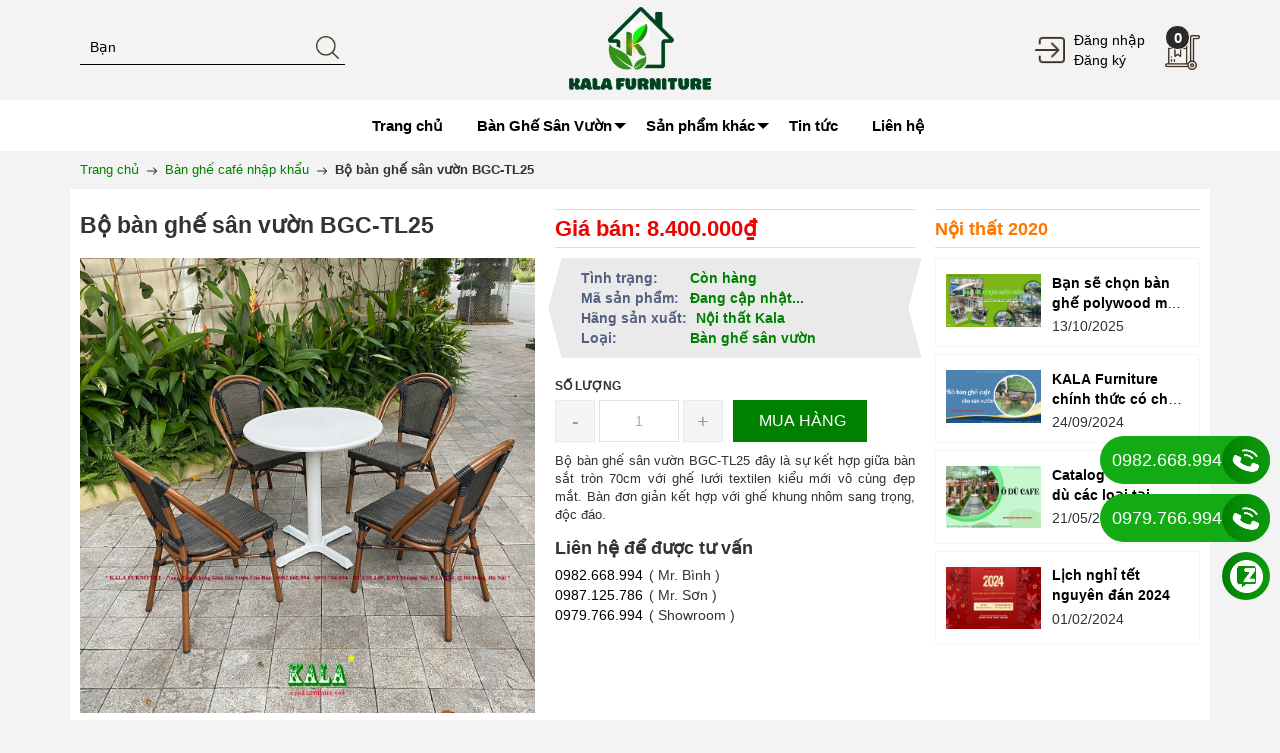

--- FILE ---
content_type: text/html; charset=utf-8
request_url: https://kala.com.vn/bo-ban-ghe-san-vuon-bgc-tl25
body_size: 29347
content:
<!DOCTYPE html>
<html lang="vi">
	<head>		
<meta name="google-site-verification" content="dFehx7iYG6LxQnJVdRAPtKiRwP9xLxpoVGJrzBn6vQs" />
		<meta http-equiv="content-Type" content="text/html; charset=utf-8"/>
		<meta name="viewport" content="width=device-width, initial-scale=1, maximum-scale=1">
		<title>
		Bàn ghế cafe phong cách hiện đại. Bàn ghế uống nước sân vườn, ban công
		</title>
		<!-- ================= Page description ================== -->
		<meta name="description" content="Bộ bàn ghế có màu sơn, kiểu dáng đẹp mắt, thời thượng phù hợp cho ai thích sự đơn gian, hiện đại. Bộ bàn ghế được làm khung dày dặn, chắc chắn nên phù hợp dùng cho cả trong nhà và ngoài trời. Nội thất KALA - Bàn ghế cafe đẹp theo xu hướng.">
		<!-- ================= Meta ================== -->
		<meta name="keywords" content="Bộ bàn ghế sân vườn BGC-TL25, Bàn ghế café nhập khẩu, Bàn ghế café, bàn ghế bền đẹp dùng ngoài trời, bàn ghế cafe, bàn ghế cafe bền đẹp giá tốt, bàn ghế cafe cao cấp, bàn ghế cafe hiện đại, bàn ghế cafe kiểu mới, bàn ghế cafe ngoài trời, bàn ghế cafe nhập khẩu, Bàn ghế cafe textilen, Bàn ghế cafe đẹp mua ở đâu, bàn ghế cho quán cafe, Công Ty Cổ Phần Nội Thất KALA, kala.com.vn"/>
		<link rel="canonical" href="https://kala.com.vn/bo-ban-ghe-san-vuon-bgc-tl25"/>
		<meta name='revisit-after' content='1 days' />
		<meta name="robots" content="noodp,index,follow" />
		<link rel="shortcut icon" href="//bizweb.dktcdn.net/100/453/390/themes/859469/assets/favicon.png?1753675130750" type="image/x-icon" />
		<meta property="og:type" content="product">
	<meta property="og:title" content="Bộ bàn ghế sân vườn BGC-TL25">
		<meta property="og:image" content="http://bizweb.dktcdn.net/thumb/grande/100/453/390/products/b69.jpg?v=1663846098923">
		<meta property="og:image:secure_url" content="https://bizweb.dktcdn.net/thumb/grande/100/453/390/products/b69.jpg?v=1663846098923">
		<meta property="og:image" content="http://bizweb.dktcdn.net/thumb/grande/100/453/390/products/b67.jpg?v=1663846100467">
		<meta property="og:image:secure_url" content="https://bizweb.dktcdn.net/thumb/grande/100/453/390/products/b67.jpg?v=1663846100467">
		<meta property="og:image" content="http://bizweb.dktcdn.net/thumb/grande/100/453/390/products/b68.jpg?v=1663846101483">
		<meta property="og:image:secure_url" content="https://bizweb.dktcdn.net/thumb/grande/100/453/390/products/b68.jpg?v=1663846101483">
	
	<meta property="og:price:amount" content="8.400.000">
	<meta property="og:price:currency" content="VND">

<meta property="og:description" content="Bộ bàn ghế có màu sơn, kiểu dáng đẹp mắt, thời thượng phù hợp cho ai thích sự đơn gian, hiện đại. Bộ bàn ghế được làm khung dày dặn, chắc chắn nên phù hợp dùng cho cả trong nhà và ngoài trời. Nội thất KALA - Bàn ghế cafe đẹp theo xu hướng.">
<meta property="og:url" content="https://kala.com.vn/bo-ban-ghe-san-vuon-bgc-tl25">
<meta property="og:site_name" content="Công Ty Cổ Phần Nội Thất KALA">
		<link rel="preload" as="style" type="text/css" href="//bizweb.dktcdn.net/100/453/390/themes/859469/assets/bootstrap_css.scss.css?1753675130750">
<link rel="preload" as="style" type="text/css" href="//bizweb.dktcdn.net/100/453/390/themes/859469/assets/mewint_css.scss.css?1753675130750">
<link rel="preload" as="style" type="text/css" href="//bizweb.dktcdn.net/100/453/390/themes/859469/assets/owlcarousel.scss.css?1753675130750">
<link href="//bizweb.dktcdn.net/100/453/390/themes/859469/assets/bootstrap_css.scss.css?1753675130750" rel="stylesheet" type="text/css" media="all" />

<link href="//bizweb.dktcdn.net/100/453/390/themes/859469/assets/blogmate.css?1753675130750" rel="stylesheet" type="text/css" media="all" />

<link href="//bizweb.dktcdn.net/100/453/390/themes/859469/assets/mewint_css.scss.css?1753675130750" rel="stylesheet" type="text/css" media="all" />
<link href="//bizweb.dktcdn.net/100/453/390/themes/859469/assets/owlcarousel.scss.css?1753675130750" rel="stylesheet" type="text/css" media="all" />



<link rel="preload" as="style" type="text/css" href="//bizweb.dktcdn.net/100/453/390/themes/859469/assets/swatch_style.scss.css?1753675130750">
<link rel="preload" as="style" type="text/css" href="//bizweb.dktcdn.net/100/453/390/themes/859469/assets/product_style.scss.css?1753675130750">
<link href="//bizweb.dktcdn.net/100/453/390/themes/859469/assets/swatch_style.scss.css?1753675130750" rel="stylesheet" type="text/css" media="all" />
<link href="//bizweb.dktcdn.net/100/453/390/themes/859469/assets/product_style.scss.css?1753675130750" rel="stylesheet" type="text/css" media="all" />
				<script src="//bizweb.dktcdn.net/100/453/390/themes/859469/assets/jquery.js?1753675130750" type="text/javascript"></script>
		<!-- Header hook for plugins ================================================== -->
		<script>
	var Bizweb = Bizweb || {};
	Bizweb.store = 'kalacomvn.mysapo.net';
	Bizweb.id = 453390;
	Bizweb.theme = {"id":859469,"name":"Mew Furniture","role":"main"};
	Bizweb.template = 'product';
	if(!Bizweb.fbEventId)  Bizweb.fbEventId = 'xxxxxxxx-xxxx-4xxx-yxxx-xxxxxxxxxxxx'.replace(/[xy]/g, function (c) {
	var r = Math.random() * 16 | 0, v = c == 'x' ? r : (r & 0x3 | 0x8);
				return v.toString(16);
			});		
</script>
<script>
	(function () {
		function asyncLoad() {
			var urls = [];
			for (var i = 0; i < urls.length; i++) {
				var s = document.createElement('script');
				s.type = 'text/javascript';
				s.async = true;
				s.src = urls[i];
				var x = document.getElementsByTagName('script')[0];
				x.parentNode.insertBefore(s, x);
			}
		};
		window.attachEvent ? window.attachEvent('onload', asyncLoad) : window.addEventListener('load', asyncLoad, false);
	})();
</script>


<script>
	window.BizwebAnalytics = window.BizwebAnalytics || {};
	window.BizwebAnalytics.meta = window.BizwebAnalytics.meta || {};
	window.BizwebAnalytics.meta.currency = 'VND';
	window.BizwebAnalytics.tracking_url = '/s';

	var meta = {};
	
	meta.product = {"id": 27736907, "vendor": "Nội thất Kala", "name": "Bộ bàn ghế sân vườn BGC-TL25",
	"type": "Bàn ghế sân vườn", "price": 8400000 };
	
	
	for (var attr in meta) {
	window.BizwebAnalytics.meta[attr] = meta[attr];
	}
</script>

	
		<script src="/dist/js/stats.min.js?v=96f2ff2"></script>
	













		
		


<script type="application/ld+json">
        {
        "@context": "http://schema.org",
        "@type": "BreadcrumbList",
        "itemListElement": 
        [
            {
                "@type": "ListItem",
                "position": 1,
                "item": 
                {
                  "@id": "https://kala.com.vn",
                  "name": "Trang chủ"
                }
            },
      
            {
                "@type": "ListItem",
                "position": 2,
                "item": 
                {
                  "@id": "https://kala.com.vn/bo-ban-ghe-san-vuon-bgc-tl25",
                  "name": "Bộ bàn ghế sân vườn BGC-TL25"
                }
            }
      
        
      
      
      
      
    
        ]
        }
</script>

<script rel="dns-prefetch" type="text/javascript" >var ProductReviewsAppUtil=ProductReviewsAppUtil || {};</script>		<meta name="google-site-verification" content="zd_Xa5ClyjboUC5aAq7lD1vrD_o6PyS5kl828tsDDPY" />
	</head>
	<body class="" >
		<div class="page-body">
			<div class="hidden-md hidden-lg opacity_menu"></div>
			<div class="opacity_filter"></div>
			<div class="body_opactiy"></div>
			<div >
	<header >
	<div class="container mb_c">
		<div class="row">
			<div class="col-lg-4 col-md-4 col-sm-12 col-xs-12 z-indexlogo bv">
				<div class="search-box text-left">
					<form action="/search" method="get" id="search_mini_form">
						<input type="text" class="change_pl" placeholder="Tìm kiếm..." value="" maxlength="70" name="query" id="search">
						<button class="btn btn-default  search-btn-bg"> <img src="//bizweb.dktcdn.net/100/453/390/themes/859469/assets/search.png?1753675130750" alt="Công Ty Cổ Phần Nội Thất KALA"></button>
					</form>
				</div>
			</div>
			<div class="col-lg-4 col-md-4 col-sm-12 col-xs-12 z-indexlogo"> 
				<!-- Header Logo -->
				<div class="logo">
					<a title="Công Ty Cổ Phần Nội Thất KALA" href="/">

						<img alt="Công Ty Cổ Phần Nội Thất KALA" src="//bizweb.dktcdn.net/100/453/390/themes/859469/assets/logo.png?1753675130750">

					</a> 
				</div>
				<!-- mobile-menu -->
				<div class="hidden-desktop" id="mobile-menu">
					<div class="navmenu">
						<div class="menutop">
							<div class="toggle">
								<div class="line_mn">
									<span class="icon-bar"></span> 
									<span class="icon-bar"></span>
									<span class="icon-bar"></span>

								</div>
							</div>
						</div>
					</div>
				</div>
				<!--End mobile-menu -->
				<div class="l_o_mb hidden-lg hidden-md">
					<img alt="Công Ty Cổ Phần Nội Thất KALA" src="//bizweb.dktcdn.net/100/453/390/themes/859469/assets/user.png?1753675130750" class="cl_lg">
					<div class="box_log mb_cl">
						
						<div class="login"><span><a href="/account/login">Đăng nhập</a></span></div>
						<div class="res"><span><a href="/account/register">Đăng ký</a></span></div>
						
					</div>
				</div>
			</div>
			<div class="col-lg-4 col-md-4 col-xs-12 mobi_bt vf">
				<div class="search-box text-right">
					<div class="fix-cart">
						<div class="l_o hidden-xs hidden-sm">
							<img alt="Công Ty Cổ Phần Nội Thất KALA" src="//bizweb.dktcdn.net/100/453/390/themes/859469/assets/user.png?1753675130750">
							<div class="box_log">
								
								<div class="login"><span><a href="/account/login">Đăng nhập</a></span></div>
								<div class="res"><span><a href="/account/register">Đăng ký</a></span></div>
								
							</div>
						</div>
						<div class="top-cart-contain pull-right"> 
							<!-- Top Cart -->
							<div class="mini-cart">
								<div class="basket dropdown-toggle">
									<a href="/cart" title="Giỏ hàng"> 
										<img src="//bizweb.dktcdn.net/100/453/390/themes/859469/assets/cart.png?1753675130750" alt="Công Ty Cổ Phần Nội Thất KALA">
										<div class="cart-box">
											<span id="cart-total">
												<b class="count_item_pr">0</b>
											</span>
										</div>
									</a>
								</div>
								<div>
									<div style="display: none;" class="top-cart-content arrow_box">                                                   
										<ul id="cart-sidebar" class="mini-products-list">

										</ul>
									</div>
								</div>
							</div>
						</div>
					</div>
				</div>
			</div>

		</div>
	</div>
	<div class="na hidden-xs hidden-sm">
		<div class="container mb_c">
			<div class="row">
				<div class="col-xs-12 mobi_bt">
					<nav >
	<div class="nav-inner clearfix">
		
		<ul id="nav" class=" nav_main">

			
			
			
			
			
			
			<li class="level0 parent "><a href="/"><span>Trang chủ</span></a></li>
			
			
			
			
			
			
						
			<li class="level0 parent drop-menu ">
				<a href="/ban-ghe-san-vuon"><span>Bàn Ghế Sân Vườn<i class="down_icon"></i></span></a>			  

				
				<ul class="level1">
					
					
					<li class="level1"><a href="/ban-ghe-san-vuon-nhom-duc"><span>Bàn ghế sân vườn nhôm đúc</span></a></li>
					
					
					
					<li class="level1"><a href="/ban-ghe-san-vuon-nhua-composite"><span>Bàn ghế sân vườn Nhựa Composite</span></a></li>
					
					
					
					<li class="level1"><a href="/ban-ghe-san-vuon-luoi-textilen"><span>Bàn ghế sân vườn lưới Textilen</span></a></li>
					
					
					
					<li class="level1"><a href="/ban-ghe-nhom-duc-tich-hop-bbq"><span>Bàn ghế nhôm đúc tích hợp BBQ</span></a></li>
					
					
					
					<li class="level1"><a href="/sofa-san-vuon"><span>Sofa sân vườn</span></a></li>
					
					
					
					<li class="level1"><a href="/ghe-cong-vien"><span>Ghế công viên</span></a></li>
					
					
					
					<li class="level1"><a href="/thung-giac"><span>Thùng rác</span></a></li>
					
					
					
					<li class="level1"><a href="/ghe-ho-boi"><span>Ghế hồ bơi</span></a></li>
					
					
					
					<li class="level1"><a href="/giuong-tam-nang"><span>Giường tắm nắng</span></a></li>
					
					
				</ul>
				
			</li>
			
			
			
			
			
			
						
			<li class="level0 parent drop-tablet ">
				<a href="/san-pham-khac"><span>Sản phẩm khác<i class="down_icon"></i></span></a>			  

				
				<div class="level0-wrapper dropdown-6col">
    <div class="level0-wrapper2">
       <div class="nav-block nav-block-center">
		   <ul class="level0">
		   
			   
			   <li class="level1 parent item"> <a href="/ban-ghe-cafe"><span>Bàn ghế café</span></a> 
				   <ul class="level1">
					   
					   <li class="level2"> <a href="/ban-ghe-cafe-nhap-khau"><span>Bàn ghế café nhập khẩu</span></a> </li>
					   
					   <li class="level2"> <a href="/ban-ghe-cafe-trong-nuoc"><span>Bàn ghế café trong nước</span></a> </li>
					   
					   <li class="level2"> <a href="/ban"><span>Bàn</span></a> </li>
					   
					   <li class="level2"> <a href="/ghe"><span>Ghế</span></a> </li>
					   
					   <li class="level2"> <a href="/phu-kien-noi-that"><span>Phụ kiện nội thất</span></a> </li>
					   
					   <li class="level2"> <a href="/ban-ghe-day-du-ngoai-troi"><span>Bàn ghế dây dù ngoài trời</span></a> </li>
					   
				   </ul>
			   </li>
			   
		   
			   
			   <li class="level1 parent item"> <a href="/xich-du-nghe-thuat"><span>Xích đu nghệ thuât</span></a> 
				   <ul class="level1">
					   
					   <li class="level2"> <a href="/xich-du-nhap-khau"><span>Xích đu nhập khẩu</span></a> </li>
					   
					   <li class="level2"> <a href="/xich-du-trong-nuoc"><span>Xích đu trong nước</span></a> </li>
					   
				   </ul>
			   </li>
			   
		   
			   
			   <li class="level1 parent item"> <a href="/o-du-ngoai-troi"><span>Ô dù ngoài trời</span></a> 
				   <ul class="level1">
					   
					   <li class="level2"> <a href="/o-du-lech-tam"><span>Ô dù lệch tâm</span></a> </li>
					   
					   <li class="level2"> <a href="/o-du-chinh-tam"><span>Ô dù chính tâm</span></a> </li>
					   
					   <li class="level2"> <a href="/ao-o"><span>Áo Ô</span></a> </li>
					   
					   <li class="level2"> <a href="/chan-de-o"><span>Chân đế Ô</span></a> </li>
					   
				   </ul>
			   </li>
			   
		   
			   
			   <li class="level1 parent item"> <a href="/den-san-vuon"><span>Đèn Sân Vườn</span></a> 
				   <ul class="level1">
					   
					   <li class="level2"> <a href="/den-treo-tuong"><span>Đèn treo tường</span></a> </li>
					   
					   <li class="level2"> <a href="/cot-den"><span>Cột đèn</span></a> </li>
					   
					   <li class="level2"> <a href="/den-nang-luong-mat-troi"><span>Đèn năng lượng mặt trời</span></a> </li>
					   
				   </ul>
			   </li>
			   
		   
			   
			   <li class="level1 parent item"> <a href="/tru-cau-thang-song-tien"><span>Trụ cầu thang, Song tiện</span></a> 
				   <ul class="level1">
					   
					   <li class="level2"> <a href="/tru-cau-thang-nhom"><span>Trụ cầu thang nhôm</span></a> </li>
					   
					   <li class="level2"> <a href="/tru-cau-thang-sat"><span>Trụ cầu thang sắt</span></a> </li>
					   
					   <li class="level2"> <a href="/tru-cau-thang"><span>Trụ cầu thang</span></a> </li>
					   
					   <li class="level2"> <a href="/song-tien-cau-thang-nhom"><span>Song tiện cầu thang nhôm</span></a> </li>
					   
					   <li class="level2"> <a href="/song-tien-cau-thang-sat"><span>Song tiện cầu thang sắt</span></a> </li>
					   
				   </ul>
			   </li>
			   
		   
			   
			   <li class="level1 parent item"> <a href="/nha-troi-san-vuon"><span>Nhà tròi sân vườn</span></a> 
				   <ul class="level1">
					   
					   <li class="level2"> <a href="/troi-don"><span>Tròi đơn</span></a> </li>
					   
					   <li class="level2"> <a href="/troi-doi"><span>Tròi đôi</span></a> </li>
					   
					   <li class="level2"> <a href="/troi-co-lon"><span>Tròi cỡ lớn</span></a> </li>
					   
				   </ul>
			   </li>
			   
		   
			   
			   <li class="level1 item"> <a href="/cong-tu-dong"><span>Cổng tự động</span></a> 
			  
		   
		   </ul>
		   <div class="banner_mega">
			   <img alt="Công Ty Cổ Phần Nội Thất KALA" class="lazyload" src="[data-uri]"  data-src="//bizweb.dktcdn.net/100/453/390/themes/859469/assets/bn_mg.png?1753675130750">
		   </div>
	   </div>
	 </div>
</div>
				
			</li>
			
			
			
			
			
			
			
			<li class="level0 parent "><a href="/tin-tuc"><span>Tin tức</span></a></li>
			
			
			
			
			
			
			
			<li class="level0 parent "><a href="/lien-he"><span>Liên hệ</span></a></li>
			
			
		</ul>
	</div>
</nav>
				</div>
			</div>
		</div>
	</div>
</header>
	
</div>  
			 
 
 
 
 




<div class="breadcrumbs">
	<div class="container">
		<div class="inner">
			<ul class="breadcrumb">					
				<li class="home">
					<a href="/" ><span>Trang chủ</span></a>						
					<span><img src="//bizweb.dktcdn.net/100/453/390/themes/859469/assets/right-arrow.png?1753675130750" alt="Công Ty Cổ Phần Nội Thất KALA"></span>
				</li>
				
				
				<li>
					<a href="/ban-ghe-cafe-nhap-khau"><span>Bàn ghế café nhập khẩu</span></a>						
					<span><img src="//bizweb.dktcdn.net/100/453/390/themes/859469/assets/right-arrow.png?1753675130750" alt="Công Ty Cổ Phần Nội Thất KALA"></span>
				</li>
				
				<li><strong><span>Bộ bàn ghế sân vườn BGC-TL25</span></strong><li>
				
			</ul>
		</div>
	</div>
</div>
<div itemscope itemtype="http://schema.org/Product">
	<meta itemprop="url" content="//kala.com.vn/bo-ban-ghe-san-vuon-bgc-tl25">
	<meta itemprop="name" content="Bộ bàn ghế sân vườn BGC-TL25">
	<meta itemprop="image" content="http://bizweb.dktcdn.net/thumb/grande/100/453/390/products/b69.jpg?v=1663846098923">
	<meta itemprop="description" content="Bộ bàn ghế sân vườn BGC-TL25 đây là sự kết hợp giữa bàn sắt tròn 70cm với ghế lưới textilen kiểu mới vô cùng đẹp mắt. Bàn đơn giản kết hợp với ghế khung nhôm sang trọng, độc đáo.">
	
	<meta itemprop="brand" content="Nội thất Kala">
	
	
	<meta itemprop="model" content="">
	
	
	
	<div class="hidden" itemprop="offers" itemscope itemtype="http://schema.org/Offer">
		<div class="inventory_quantity hidden" itemscope itemtype="http://schema.org/ItemAvailability">
			
			<span class="a-stock" itemprop="supersededBy">
				Còn hàng
			</span>
			
		</div>
		<link itemprop="availability" href="http://schema.org/InStock">
		<meta itemprop="priceCurrency" content="VND">
		<meta itemprop="price" content="8400000">
		<meta itemprop="url" content="https://kala.com.vn/bo-ban-ghe-san-vuon-bgc-tl25">
		
		<meta itemprop="priceValidUntil" content="2099-01-01">
	</div>
								
	<div itemprop="review" itemscope itemtype="https://schema.org/Review" class="hidden">
		<span itemprop="itemReviewed" itemscope itemtype="https://schema.org/Thing">
			<span itemprop="name">Bộ bàn ghế sân vườn BGC-TL25</span>
		</span>
		<span itemprop="author" itemscope itemtype="https://schema.org/Person">
			<span itemprop="name">Công Ty Cổ Phần Nội Thất KALA</span>
		</span>
		<div itemprop="reviewRating" itemscope itemtype="https://schema.org/Rating" class="hidden">

			<span itemprop="ratingValue">10</span> out of
			<span itemprop="bestRating">10</span>
		</div>
		<span itemprop="publisher" itemscope itemtype="https://schema.org/Organization">
			<meta itemprop="name" content="Công Ty Cổ Phần Nội Thất KALA">
		</span>
	</div>
	
	<section class="main-container col1-layout">
		<div class="main container">
			<div class="col-main details-product">
				<div class="row">
					<div class="product-view form-product">

						<div class="product-essential">
							<div class="product-img-box col-sm-6 col-xs-12 col-md-5 col-lg-5">
								<div class="product-name">
									<h1>Bộ bàn ghế sân vườn BGC-TL25</h1>
								</div>
								<div class="product-detail-left product-images">
									<div class="col_large_default large-image">
										
										
										
										<a href="//bizweb.dktcdn.net/100/453/390/products/b69.jpg?v=1663846098923" class="large_image_url checkurl" data-rel="prettyPhoto[product-gallery]">
											
											<img id="img_01" class="img-responsive" alt="Bộ bàn ghế sân vườn BGC-TL25"  src="//bizweb.dktcdn.net/100/453/390/products/b69.jpg?v=1663846098923" data-zoom-image="//bizweb.dktcdn.net/100/453/390/products/b69.jpg?v=1663846098923"/>
										</a>
										
										<div class="offset_nop hidden">
											
											
											
											
											<div class="item">
												<a class="check_data_img" href="https://bizweb.dktcdn.net/100/453/390/products/b69.jpg?v=1663846098923" data-image="https://bizweb.dktcdn.net/100/453/390/products/b69.jpg?v=1663846098923" data-rel="prettyPhoto[product-gallery]">										
												</a>
											</div>	
											
											
											
											
											<div class="item">
												<a class="check_data_img" href="https://bizweb.dktcdn.net/100/453/390/products/b67.jpg?v=1663846100467" data-image="https://bizweb.dktcdn.net/100/453/390/products/b67.jpg?v=1663846100467" data-rel="prettyPhoto[product-gallery]">										
												</a>
											</div>	
											
											
											
											
											<div class="item">
												<a class="check_data_img" href="https://bizweb.dktcdn.net/100/453/390/products/b68.jpg?v=1663846101483" data-image="https://bizweb.dktcdn.net/100/453/390/products/b68.jpg?v=1663846101483" data-rel="prettyPhoto[product-gallery]">										
												</a>
											</div>	
											
											
											
											
											<div class="item">
												<a class="check_data_img" href="https://bizweb.dktcdn.net/100/453/390/products/b71.jpg?v=1663846102987" data-image="https://bizweb.dktcdn.net/100/453/390/products/b71.jpg?v=1663846102987" data-rel="prettyPhoto[product-gallery]">										
												</a>
											</div>	
											
											
											
											
											<div class="item">
												<a class="check_data_img" href="https://bizweb.dktcdn.net/100/453/390/products/b70.jpg?v=1663846105237" data-image="https://bizweb.dktcdn.net/100/453/390/products/b70.jpg?v=1663846105237" data-rel="prettyPhoto[product-gallery]">										
												</a>
											</div>	
											
											
											
											
											<div class="item">
												<a class="check_data_img" href="https://bizweb.dktcdn.net/100/453/390/products/b72.jpg?v=1663846106320" data-image="https://bizweb.dktcdn.net/100/453/390/products/b72.jpg?v=1663846106320" data-rel="prettyPhoto[product-gallery]">										
												</a>
											</div>	
											
											
											
											
											<div class="item">
												<a class="check_data_img" href="https://bizweb.dktcdn.net/100/453/390/products/b1.jpg?v=1663918927257" data-image="https://bizweb.dktcdn.net/100/453/390/products/b1.jpg?v=1663918927257" data-rel="prettyPhoto[product-gallery]">										
												</a>
											</div>	
											
											
											
											
											<div class="item">
												<a class="check_data_img" href="https://bizweb.dktcdn.net/100/453/390/products/b2.jpg?v=1663918928727" data-image="https://bizweb.dktcdn.net/100/453/390/products/b2.jpg?v=1663918928727" data-rel="prettyPhoto[product-gallery]">										
												</a>
											</div>	
											
											
											
											
											<div class="item">
												<a class="check_data_img" href="https://bizweb.dktcdn.net/100/453/390/products/b10.jpg?v=1663918930230" data-image="https://bizweb.dktcdn.net/100/453/390/products/b10.jpg?v=1663918930230" data-rel="prettyPhoto[product-gallery]">										
												</a>
											</div>	
											
											
											
											
											<div class="item">
												<a class="check_data_img" href="https://bizweb.dktcdn.net/100/453/390/products/b11.jpg?v=1663918931293" data-image="https://bizweb.dktcdn.net/100/453/390/products/b11.jpg?v=1663918931293" data-rel="prettyPhoto[product-gallery]">										
												</a>
											</div>	
											
										</div>
									</div>

									<div class="thumb_gallary">
										
										<div id="gallery_02" class="owl_width no-padding thumbnail-product thumb_product_details slick_margin">
											
											<div class="item">
												<a href="#" data-image="https://bizweb.dktcdn.net/100/453/390/products/b69.jpg?v=1663846098923" data-zoom-image="//bizweb.dktcdn.net/100/453/390/products/b69.jpg?v=1663846098923">
													<img data-img="//bizweb.dktcdn.net/100/453/390/products/b69.jpg?v=1663846098923" src="//bizweb.dktcdn.net/100/453/390/products/b69.jpg?v=1663846098923" alt="Bộ bàn ghế sân vườn BGC-TL25">
												</a>
											</div>
											
											<div class="item">
												<a href="#" data-image="https://bizweb.dktcdn.net/100/453/390/products/b67.jpg?v=1663846100467" data-zoom-image="//bizweb.dktcdn.net/100/453/390/products/b67.jpg?v=1663846100467">
													<img data-img="//bizweb.dktcdn.net/100/453/390/products/b67.jpg?v=1663846100467" src="//bizweb.dktcdn.net/100/453/390/products/b67.jpg?v=1663846100467" alt="Bộ bàn ghế sân vườn BGC-TL25">
												</a>
											</div>
											
											<div class="item">
												<a href="#" data-image="https://bizweb.dktcdn.net/100/453/390/products/b68.jpg?v=1663846101483" data-zoom-image="//bizweb.dktcdn.net/100/453/390/products/b68.jpg?v=1663846101483">
													<img data-img="//bizweb.dktcdn.net/100/453/390/products/b68.jpg?v=1663846101483" src="//bizweb.dktcdn.net/100/453/390/products/b68.jpg?v=1663846101483" alt="Bộ bàn ghế sân vườn BGC-TL25">
												</a>
											</div>
											
											<div class="item">
												<a href="#" data-image="https://bizweb.dktcdn.net/100/453/390/products/b71.jpg?v=1663846102987" data-zoom-image="//bizweb.dktcdn.net/100/453/390/products/b71.jpg?v=1663846102987">
													<img data-img="//bizweb.dktcdn.net/100/453/390/products/b71.jpg?v=1663846102987" src="//bizweb.dktcdn.net/100/453/390/products/b71.jpg?v=1663846102987" alt="Bộ bàn ghế sân vườn BGC-TL25">
												</a>
											</div>
											
											<div class="item">
												<a href="#" data-image="https://bizweb.dktcdn.net/100/453/390/products/b70.jpg?v=1663846105237" data-zoom-image="//bizweb.dktcdn.net/100/453/390/products/b70.jpg?v=1663846105237">
													<img data-img="//bizweb.dktcdn.net/100/453/390/products/b70.jpg?v=1663846105237" src="//bizweb.dktcdn.net/100/453/390/products/b70.jpg?v=1663846105237" alt="Bộ bàn ghế sân vườn BGC-TL25">
												</a>
											</div>
											
											<div class="item">
												<a href="#" data-image="https://bizweb.dktcdn.net/100/453/390/products/b72.jpg?v=1663846106320" data-zoom-image="//bizweb.dktcdn.net/100/453/390/products/b72.jpg?v=1663846106320">
													<img data-img="//bizweb.dktcdn.net/100/453/390/products/b72.jpg?v=1663846106320" src="//bizweb.dktcdn.net/100/453/390/products/b72.jpg?v=1663846106320" alt="Bộ bàn ghế sân vườn BGC-TL25">
												</a>
											</div>
											
											<div class="item">
												<a href="#" data-image="https://bizweb.dktcdn.net/100/453/390/products/b1.jpg?v=1663918927257" data-zoom-image="//bizweb.dktcdn.net/100/453/390/products/b1.jpg?v=1663918927257">
													<img data-img="//bizweb.dktcdn.net/100/453/390/products/b1.jpg?v=1663918927257" src="//bizweb.dktcdn.net/100/453/390/products/b1.jpg?v=1663918927257" alt="Bộ bàn ghế sân vườn BGC-TL25">
												</a>
											</div>
											
											<div class="item">
												<a href="#" data-image="https://bizweb.dktcdn.net/100/453/390/products/b2.jpg?v=1663918928727" data-zoom-image="//bizweb.dktcdn.net/100/453/390/products/b2.jpg?v=1663918928727">
													<img data-img="//bizweb.dktcdn.net/100/453/390/products/b2.jpg?v=1663918928727" src="//bizweb.dktcdn.net/100/453/390/products/b2.jpg?v=1663918928727" alt="Bộ bàn ghế sân vườn BGC-TL25">
												</a>
											</div>
											
											<div class="item">
												<a href="#" data-image="https://bizweb.dktcdn.net/100/453/390/products/b10.jpg?v=1663918930230" data-zoom-image="//bizweb.dktcdn.net/100/453/390/products/b10.jpg?v=1663918930230">
													<img data-img="//bizweb.dktcdn.net/100/453/390/products/b10.jpg?v=1663918930230" src="//bizweb.dktcdn.net/100/453/390/products/b10.jpg?v=1663918930230" alt="Bộ bàn ghế sân vườn BGC-TL25">
												</a>
											</div>
											
											<div class="item">
												<a href="#" data-image="https://bizweb.dktcdn.net/100/453/390/products/b11.jpg?v=1663918931293" data-zoom-image="//bizweb.dktcdn.net/100/453/390/products/b11.jpg?v=1663918931293">
													<img data-img="//bizweb.dktcdn.net/100/453/390/products/b11.jpg?v=1663918931293" src="//bizweb.dktcdn.net/100/453/390/products/b11.jpg?v=1663918931293" alt="Bộ bàn ghế sân vườn BGC-TL25">
												</a>
											</div>
											
										</div>
										
									</div>
								</div>
							</div>
							<div class="product-shop col-sm-6 col-xs-12 col-md-4 col-lg-4 details-pro">
								<div class="price-block">
									<div class="price-box">
										 
										
										
										
										<p class="special-price"><span class="price">Giá bán: 8.400.000₫</span> </p>
										
										
										
										
									</div>
								</div>

								<div class="box_green o1">
									<div class="inventory_quantity">
										<span class="stock-brand-title"><strong>Tình trạng:</strong></span>
										 
										
										<span class="a-stock">Còn hàng</span>
										
										
									</div>

									
									<div class="product_sku"  id="sku"><span class="fnew">Mã sản phẩm:</span> Đang cập nhật...</div>
									
								</div>
								<div class="box_green o2">
									
									<div class="product_sku"  id="vendor"><span class="fnew">Hãng sản xuất:</span> Nội thất Kala</div>
									
									
									<div class="product_sku"  id="type"><span class="fnew">Loại:</span> Bàn ghế sân vườn</div>
									
								</div>

								
								
								
								
								
								
								
								
								
								
								
								
								
								
								
								
								
								
								
								
								
								
								
								<div class="add-to-box form-product ">
									<div class="add-to-cart">
										<form action="/cart/add" method="post" enctype="multipart/form-data" id="add-to-cart-form" class="form-inline">
											
											
											<div class="box-variant clearfix ">
												
												<input type="hidden" name="variantId" value="72280644" />
												
											</div>
											<div class="box_buy ">
												<label class="hqty hidden-xs fixprice box">Số lượng</label>
												<div class="hqty ct2 pull-left fixprice box">
													<div class="custom pull-left">
														<button onClick="var result = document.getElementById('qtym'); var qtyas = result.value; if( !isNaN( qtyas ) &amp;&amp; qtyas &gt; 1 ) result.value--;return false;" class="reduced items-count-s" type="button">-</button>												
														<input type="text" class="input-text qty" title="Qty" value="1" maxlength="3" id="qtym" name="quantity" onkeypress="if ( isNaN(this.value + String.fromCharCode(event.keyCode) )) return false;" onchange="if(this.value == 0)this.value=1;">
														<button onClick="var result = document.getElementById('qtym'); var qtyas = result.value; if( !isNaN( qtyas )) result.value++;return false;" class="increase items-count-s" type="button">+</button> 
													</div>
												</div>

												<div class="pull-left ct2 fixprice">
													
													<button class="button btn-cart add_to_cart" title="Mua hàng"><span>Mua hàng</span></button>
													
												</div>
											</div>

										</form>
									</div>
								</div>
								<div class="short-description rte justify">
									
									<p>Bộ bàn ghế sân vườn BGC-TL25 đây là sự kết hợp giữa bàn sắt tròn 70cm với ghế lưới textilen kiểu mới vô cùng đẹp mắt. Bàn đơn giản kết hợp với ghế khung nhôm sang trọng, độc đáo.</p>
									
								</div>
								<div class="prd-hotline">
									<h3 class="prd-hotline-title">
										Liên hệ để được tư vấn
									</h3>
									<div class="prd-hotline-item">
										<a href="tel:0982.668.994">0982.668.994</a><span>( Mr. Bình )</span>
									</div>
									<div class="prd-hotline-item">
										<a href="tel:0987.125.786">0987.125.786</a><span>( Mr. Sơn )</span>
									</div>
									<div class="prd-hotline-item">
										<a href="tel:0979.766.994">0979.766.994</a><span>( Showroom )</span>
									</div>
								</div>
							</div>
							<div class="col-sm-6 col-xs-12 col-md-3 col-lg-3 hidden-xs hidden-sm">
								<div class="popular-posts widget widget__sidebar">
									<a href="tin-tuc" title="Nội thất 2020"><h3 class="widget-title">Nội thất 2020</h3></a>
									<div class="widget-content latest-blog">
										<div class="item_bl_index_list unstyled clearfix">
											
											<div class="blog_inner">
												<div class="blog-l">
													
													<a href="/ban-se-chon-ban-ghe-polywood-mau-gi-cho-khong-gian-cua-minh" title="Bạn sẽ chọn bàn ghế polywood màu gì cho không gian của mình?">
														<img class="lazyload" src="[data-uri]"  data-src="//bizweb.dktcdn.net/thumb/large/100/453/390/articles/ban-ghe.png?v=1760341138667" alt="Bạn sẽ chọn bàn ghế polywood màu gì cho không gian của mình?">
													</a>
													
												</div>
												<div class="blog-c">
													<h3><a href="/ban-se-chon-ban-ghe-polywood-mau-gi-cho-khong-gian-cua-minh" title="Bạn sẽ chọn bàn ghế polywood màu gì cho không gian của mình?">Bạn sẽ chọn bàn ghế polywood màu gì cho không gian của mình?</a> </h3>
													<span class="entry-date">13/10/2025</span>
												</div>
											</div>
											
											<div class="blog_inner">
												<div class="blog-l">
													
													<a href="/kala-furniture-chinh-thuc-co-chi-nhanh-tai-sai-gon" title="KALA Furniture chính thức có chi nhánh tại Sài Gòn">
														<img class="lazyload" src="[data-uri]"  data-src="//bizweb.dktcdn.net/thumb/large/100/453/390/articles/ban-ghe-2.png?v=1727165871517" alt="KALA Furniture chính thức có chi nhánh tại Sài Gòn">
													</a>
													
												</div>
												<div class="blog-c">
													<h3><a href="/kala-furniture-chinh-thuc-co-chi-nhanh-tai-sai-gon" title="KALA Furniture chính thức có chi nhánh tại Sài Gòn">KALA Furniture chính thức có chi nhánh tại Sài Gòn</a> </h3>
													<span class="entry-date">24/09/2024</span>
												</div>
											</div>
											
											<div class="blog_inner">
												<div class="blog-l">
													
													<a href="/catalog-cac-mau-o-du-cac-loai-tai-kala-furniture" title="Catalog các mẫu ô dù các loại tại KALA Furniture">
														<img class="lazyload" src="[data-uri]"  data-src="//bizweb.dktcdn.net/thumb/large/100/453/390/articles/chan-ban-1.png?v=1716281091893" alt="Catalog các mẫu ô dù các loại tại KALA Furniture">
													</a>
													
												</div>
												<div class="blog-c">
													<h3><a href="/catalog-cac-mau-o-du-cac-loai-tai-kala-furniture" title="Catalog các mẫu ô dù các loại tại KALA Furniture">Catalog các mẫu ô dù các loại tại KALA Furniture</a> </h3>
													<span class="entry-date">21/05/2024</span>
												</div>
											</div>
											
											<div class="blog_inner">
												<div class="blog-l">
													
													<a href="/lich-nghi-tet-nguyen-dan-2024" title="Lịch nghỉ tết nguyên đán 2024">
														<img class="lazyload" src="[data-uri]"  data-src="//bizweb.dktcdn.net/thumb/large/100/453/390/articles/lich-nghi-tet-duong-lich-2024-1067x800.jpg?v=1706756612193" alt="Lịch nghỉ tết nguyên đán 2024">
													</a>
													
												</div>
												<div class="blog-c">
													<h3><a href="/lich-nghi-tet-nguyen-dan-2024" title="Lịch nghỉ tết nguyên đán 2024">Lịch nghỉ tết nguyên đán 2024</a> </h3>
													<span class="entry-date">01/02/2024</span>
												</div>
											</div>
											
										</div>
									</div>
									<!--widget-content--> 
								</div>
							</div>
						</div>
					</div>
					<div class="product-collateral">
						<div class="col-xs-12">
							<ul id="product-detail-tab" class="nav nav-tabs product-tabs">
								<li> <a href="#product_tabs_description" data-toggle="tab" class="active">Thông tin chi tiết</a> </li>        
								              
							</ul>
							<div id="productTabContent" class="tab-content">
								<div class="tab-pane fade in active" id="product_tabs_description">
									<div class="std justify add_apper">
										
										<p><iframe allow="accelerometer; autoplay; clipboard-write; encrypted-media; gyroscope; picture-in-picture" allowfullscreen="" frameborder="0" height="315" src="https://www.youtube.com/embed/5a54jgOdAnc" title="YouTube video player" width="560"></iframe></p>
<p style="text-align: justify;"><em>&nbsp; &nbsp; Bàn ghế cafe có vô vàn mẫu mã, kiểu dáng khác nhau và được cập nhật xu hướng liên tục để phù hợp cho từng không gian khác nhau cũng như sở thích của mọi người. Vậy nếu bạn thích sự đơn giản hay phong cách hiện đại thi đừng bỏ qua&nbsp;<strong>Bộ bàn ghế sân vườn BGC-TL25</strong> mà Nội thất KALA muốn giới thiệu với mọi người sau đây.</em></p>
<p>&nbsp;</p>
<p><em><strong>Thông số kỹ thuật:</strong></em></p>
<p><em>- Kích thước bàn: Tròn 70cm</em></p>
<p><em>- Chất liệu: Sắt sơn tĩnh điện</em></p>
<p><em>- Màu sắc: Trắng hoặc Đen</em></p>
<p><em>- Kích thước ghế (DxRxC): 53x48x87cm</em></p>
<p><em>- Kích thước mặt ngồi: (DxRxC): 42x42x44cm</em></p>
<p><em>- Chất liệu ghế: Khung nhôm sơn tĩnh điện, vải lưới textilene.</em></p>
<p><em>- Xuất xứ: Hàng nhập khẩu&nbsp;</em></p>
<p><img data-thumb="original" original-height="900" original-width="1200" src="//bizweb.dktcdn.net/100/453/390/products/b67.jpg?v=1663846100467" /></p>
<p><em><strong>Đơn giá bộ bàn ghế:</strong></em></p>
<p><em>- Bộ 1 bàn 2 ghế: <span style="color:#27ae60;"><strong>5.400.000đ/Bộ</strong></span></em></p>
<p><em>- Bộ 1 bàn 4 ghế: <span style="color:#27ae60;"><strong>8.400.000đ/Bộ</strong></span></em></p>
<p>&nbsp;</p>
<p style="text-align: justify;"><em>&nbsp; &nbsp;<strong>Bộ bàn ghế sân vườn BGC-TL25</strong> là dòng bàn ghế nhập khẩu về Việt Nam&nbsp;từ đầu năm 2022 và rất được ưa chuộng. Nó sẽ vẫn là kiểu bàn ghế hot cho không gian sân vườn và quán cafe theo phong cách hiện đại.</em></p>
<p>&nbsp;</p>
<p style="text-align: justify;"><em>- Bàn có thiết kế trơn, không có hoạ tiết hoa văn, tối giản nhất có thể, mang đến cho không gian sự dịu mắt, nhẹ nhàng. Toàn bộ được phun sơn tĩnh điện nhám bảo vệ bàn không bị gỉ sét cũng như tác động làm xước nước sơn của bàn.</em></p>
<p>&nbsp;</p>
<p><img data-thumb="original" original-height="900" original-width="1200" src="//bizweb.dktcdn.net/100/453/390/products/b11.jpg?v=1663918931293" /></p>
<p style="text-align: justify;"><em>&nbsp; Để cho bộ bàn ghế không bị đơn điệu quá, chúng ta có thể kết hơp dòng <strong>ghế textilene</strong> (dòng ghế sân vườn kiểu mới) để tăng sự sang trọng, cũng như điểm nhấn cho bàn ghế.</em></p>
<p style="text-align: justify;">&nbsp;</p>
<p style="text-align: justify;"><em>&nbsp;+ <strong>Ghế textilen</strong> là chỉ chung dòng ghế có khung bằng nhôm có kết hợp phần ngồi và phần lưng tựa bằng vải dệt lưới textilen có độ bền, độ đàn hồi cao, chống nước, chống nóng. Khung ghế làm bằng ống nhôm làm cho ghế vừa chắc chắn, vừa có trọng lượng nhẹ đi rất dễ di chuyển cũng như vận chuyển.</em></p>
<p style="text-align: justify;">&nbsp;</p>
<p style="text-align: justify;"><em>+ Khung ghế được phun sơn tĩnh điện công nghệ in vân gỗ tiên tiến nhất hiện nay, là cho ghế trở nên sang trọng hơn, bắt mắt hơn.&nbsp;</em></p>
<p style="text-align: justify;">&nbsp;</p>
<p style="text-align: justify;"><em>+ Chúng ta phải dành lời khen cho người thiết kế ra mẫu ghế này bởi họ đã xử lí các mấu nối của khung bằng những nút buộc rất tinh tế bằng sợi mây nhựa. Nút buộc này vừa làm cho khung ghế chắc chắn hơn, vừa che đi khuyết điểm của ghế cũng như làm điểm nhấn không thể thiếu của ghế.</em></p>
<p><img data-thumb="original" original-height="900" original-width="1200" src="//bizweb.dktcdn.net/100/453/390/products/b72.jpg?v=1663846106320" /></p>
<p style="text-align: justify;">&nbsp;</p>
<p style="text-align: justify;"><em>&nbsp; &nbsp;Với bộ một bàn hai ghế ta có thể dùng làm bàn ghế cho ban công, hành lang, góc nhỏ thư giãn của gia đình hay dùng đan xen các bộ bàn ghế tại các quán cafe. <strong>Bộ bàn ghế sân vườn BGC-TL25</strong> này&nbsp;rất phù hợp ở các thành phố lớn với nhiều nhà chung cư. Việc tạo cho mình một không gian nhỏ để thư giãn sau những ngày mệt mỏi là cần thiết trong cái xã hội phát triển này.</em></p>
<p style="text-align: justify;">&nbsp;</p>
<p><img data-thumb="original" original-height="900" original-width="1200" src="//bizweb.dktcdn.net/100/453/390/products/b1.jpg?v=1663918927257" /></p>
<p>&nbsp;</p>
<p><strong>Mọi chi tiết để được tư vấn tốt hơn mời quý khách liên hệ tới phòng kinh doanh tại KALA FURNITURE:&nbsp;</strong></p>
<p><strong>- Showrom:&nbsp; BT L03-L09 Khu A, KĐT Dương Nội, P. La Khê, Q.&nbsp;Hà Đông, Hà Nội</strong></p>
<p><strong>- Hotline:&nbsp;&nbsp;0982.668.994&nbsp;( Mr. Bình ) -&nbsp;0987.125.786&nbsp;( Mr. Sơn ) -&nbsp;&nbsp;0979.766.994&nbsp;( Showrom)</strong></p>
<p><strong>- Website:&nbsp;<a href="http://kala.com.vn/"><span style="color:#27ae60;">&nbsp;Https://kala.com.vn/</span></a><a href="https://kala.com.vn/"><span style="color:#27ae60;">&nbsp;</span></a>|&nbsp;&nbsp;<a href="http://kala.vn/"><span style="color:#27ae60;">&nbsp;Https://kala.vn/</span></a>&nbsp;|&nbsp;<a href="http://chanbansat.com.vn/"><span style="color:#27ae60;">&nbsp;Https://chanbansat.com.vn</span></a>&nbsp;|</strong></p>
<p><strong>- Email:&nbsp; Noithatkala@gmail.com&nbsp;</strong></p>
<p><strong>TRÂN TRỌNG CÁM ƠN QUÝ KHÁCH</strong></p>
										
									</div>
								</div>
								 
							</div>
							<div id="sapo-product-reviews" class="sapo-product-reviews" data-id="27736907">
    <div id="sapo-product-reviews-noitem" style="display: none;">
        <div class="content">
            <p data-content-text="language.suggest_noitem"></p>
            <div class="product-reviews-summary-actions">
                <button type="button" class="btn-new-review" onclick="BPR.newReview(this); return false;" data-content-str="language.newreview"></button>
            </div>
            <div id="noitem-bpr-form_" data-id="formId" class="noitem-bpr-form" style="display:none;"><div class="sapo-product-reviews-form"></div></div>
        </div>
    </div>
    
</div>

							<div class="aside sock_to_day">
								<div class="product-sok">
									
									<div class="new_title text-center">
										<h2>
											<a href="ban-ghe-cafe-nhap-khau"  title="Sản phẩm cùng loại">
												Sản phẩm cùng loại
											</a>
										</h2>
									</div>
									
									<div class="sock_slide slider-items slick_margin">
										
										
																			
										<div class="item">
											




 












<div class="col-item">
	
	
	
	<div class="item-inner">
		<div class="product-wrapper">
			<div class="thumb-wrapper" onclick="window.location.href='/bo-ban-ghe-cafe-bgc-tl41'">
				<a href="/bo-ban-ghe-cafe-bgc-tl41" class="thumb flip"  title="Bộ bàn ghế cafe BGC-TL41">
					<img class="lazyload" src="[data-uri]"  data-src="https://bizweb.dktcdn.net/100/453/390/products/95c5ea74ccdd44831dcc.jpg?v=1756106814900" alt="Bộ bàn ghế cafe BGC-TL41">
				</a>
			</div>
		</div>
		<div class="item-info">
			<div class="info-inner">
				<h3 class="item-title"> <a href="/bo-ban-ghe-cafe-bgc-tl41" title="Bộ bàn ghế cafe BGC-TL41">Bộ bàn ghế cafe BGC-TL41 </a> </h3>
				<div class="item-content">
					<div class="item-price">    
						
						<div class="price-box"> 
							
							<span class="regular-price"> <span class="price">5.700.000₫</span> </span>
							
						</div>
						
					</div>
					<!-- Holder for Product Review -->
				</div>
			</div>

			<div class="actions hidden-xs hidden-sm remove_html">
				<form action="/cart/add" method="post" class="variants form-nut-grid form-ajaxtocart has-validation-callback" data-id="product-actions-56918125" enctype="multipart/form-data">
					<button class="button btn-cart btn-more" title="Chi tiết sản phẩm" type="button" onclick="window.location.href='/bo-ban-ghe-cafe-bgc-tl41'" >
						Chi tiết
					</button>
					
					
					<input type="hidden" name="variantId" value="164954771" />
					<button class="button btn-cart add_to_cart" title="Mua hàng">
						Mua hàng
					</button>
					
					
					
				</form>       
			</div>
		</div>
	</div>
</div>
										</div>
																			
										<div class="item">
											




 












<div class="col-item">
	
	
	
	<div class="item-inner">
		<div class="product-wrapper">
			<div class="thumb-wrapper" onclick="window.location.href='/bo-ban-ghe-cafe-bgc-tl40'">
				<a href="/bo-ban-ghe-cafe-bgc-tl40" class="thumb flip"  title="Bộ bàn ghế cafe BGC-TL40">
					<img class="lazyload" src="[data-uri]"  data-src="https://bizweb.dktcdn.net/100/453/390/products/34d18e51d1bf63e13aae.jpg?v=1746518805440" alt="Bộ bàn ghế cafe BGC-TL40">
				</a>
			</div>
		</div>
		<div class="item-info">
			<div class="info-inner">
				<h3 class="item-title"> <a href="/bo-ban-ghe-cafe-bgc-tl40" title="Bộ bàn ghế cafe BGC-TL40">Bộ bàn ghế cafe BGC-TL40 </a> </h3>
				<div class="item-content">
					<div class="item-price">    
						
						<div class="price-box"> 
							
							<span class="regular-price"> <span class="price">8.700.000₫</span> </span>
							
						</div>
						
					</div>
					<!-- Holder for Product Review -->
				</div>
			</div>

			<div class="actions hidden-xs hidden-sm remove_html">
				<form action="/cart/add" method="post" class="variants form-nut-grid form-ajaxtocart has-validation-callback" data-id="product-actions-45811758" enctype="multipart/form-data">
					<button class="button btn-cart btn-more" title="Chi tiết sản phẩm" type="button" onclick="window.location.href='/bo-ban-ghe-cafe-bgc-tl40'" >
						Chi tiết
					</button>
					
					
					<input type="hidden" name="variantId" value="146289299" />
					<button class="button btn-cart add_to_cart" title="Mua hàng">
						Mua hàng
					</button>
					
					
					
				</form>       
			</div>
		</div>
	</div>
</div>
										</div>
																			
										<div class="item">
											




 












<div class="col-item">
	
	
	
	<div class="item-inner">
		<div class="product-wrapper">
			<div class="thumb-wrapper" onclick="window.location.href='/bo-ban-ghe-cafe-bgc-tl39-1'">
				<a href="/bo-ban-ghe-cafe-bgc-tl39-1" class="thumb flip"  title="Bộ bàn ghế cafe BGC-TL39">
					<img class="lazyload" src="[data-uri]"  data-src="https://bizweb.dktcdn.net/100/453/390/products/g319.jpg?v=1724987992787" alt="Bộ bàn ghế cafe BGC-TL39">
				</a>
			</div>
		</div>
		<div class="item-info">
			<div class="info-inner">
				<h3 class="item-title"> <a href="/bo-ban-ghe-cafe-bgc-tl39-1" title="Bộ bàn ghế cafe BGC-TL39">Bộ bàn ghế cafe BGC-TL39 </a> </h3>
				<div class="item-content">
					<div class="item-price">    
						
						<div class="price-box"> 
							
							<span class="regular-price"> <span class="price">5.700.000₫</span> </span>
							
						</div>
						
					</div>
					<!-- Holder for Product Review -->
				</div>
			</div>

			<div class="actions hidden-xs hidden-sm remove_html">
				<form action="/cart/add" method="post" class="variants form-nut-grid form-ajaxtocart has-validation-callback" data-id="product-actions-37145390" enctype="multipart/form-data">
					<button class="button btn-cart btn-more" title="Chi tiết sản phẩm" type="button" onclick="window.location.href='/bo-ban-ghe-cafe-bgc-tl39-1'" >
						Chi tiết
					</button>
					
					
					<input type="hidden" name="variantId" value="124473463" />
					<button class="button btn-cart add_to_cart" title="Mua hàng">
						Mua hàng
					</button>
					
					
					
				</form>       
			</div>
		</div>
	</div>
</div>
										</div>
																			
										<div class="item">
											




 












<div class="col-item">
	
	
	
	<div class="item-inner">
		<div class="product-wrapper">
			<div class="thumb-wrapper" onclick="window.location.href='/bo-ban-ghe-cafe-bgc-h03'">
				<a href="/bo-ban-ghe-cafe-bgc-h03" class="thumb flip"  title="Bộ bàn ghế cafe BGC-H03">
					<img class="lazyload" src="[data-uri]"  data-src="https://bizweb.dktcdn.net/100/453/390/products/g271.jpg?v=1721017274393" alt="Bộ bàn ghế cafe BGC-H03">
				</a>
			</div>
		</div>
		<div class="item-info">
			<div class="info-inner">
				<h3 class="item-title"> <a href="/bo-ban-ghe-cafe-bgc-h03" title="Bộ bàn ghế cafe BGC-H03">Bộ bàn ghế cafe BGC-H03 </a> </h3>
				<div class="item-content">
					<div class="item-price">    
						
						<div class="price-box"> 
							
							<span class="regular-price"> <span class="price">10.200.000₫</span> </span>
							
						</div>
						
					</div>
					<!-- Holder for Product Review -->
				</div>
			</div>

			<div class="actions hidden-xs hidden-sm remove_html">
				<form action="/cart/add" method="post" class="variants form-nut-grid form-ajaxtocart has-validation-callback" data-id="product-actions-36559528" enctype="multipart/form-data">
					<button class="button btn-cart btn-more" title="Chi tiết sản phẩm" type="button" onclick="window.location.href='/bo-ban-ghe-cafe-bgc-h03'" >
						Chi tiết
					</button>
					
					
					<input type="hidden" name="variantId" value="121850923" />
					<button class="button btn-cart add_to_cart" title="Mua hàng">
						Mua hàng
					</button>
					
					
					
				</form>       
			</div>
		</div>
	</div>
</div>
										</div>
																			
										<div class="item">
											




 












<div class="col-item">
	
	
	
	<div class="item-inner">
		<div class="product-wrapper">
			<div class="thumb-wrapper" onclick="window.location.href='/bo-ban-ghe-cafe-bgc-h02'">
				<a href="/bo-ban-ghe-cafe-bgc-h02" class="thumb flip"  title="Bộ bàn ghế cafe BGC-H02">
					<img class="lazyload" src="[data-uri]"  data-src="https://bizweb.dktcdn.net/100/453/390/products/g242.jpg?v=1705911630563" alt="Bộ bàn ghế cafe BGC-H02">
				</a>
			</div>
		</div>
		<div class="item-info">
			<div class="info-inner">
				<h3 class="item-title"> <a href="/bo-ban-ghe-cafe-bgc-h02" title="Bộ bàn ghế cafe BGC-H02">Bộ bàn ghế cafe BGC-H02 </a> </h3>
				<div class="item-content">
					<div class="item-price">    
						
						<div class="price-box"> 
							
							<span class="regular-price"> <span class="price">9.800.000₫</span> </span>
							
						</div>
						
					</div>
					<!-- Holder for Product Review -->
				</div>
			</div>

			<div class="actions hidden-xs hidden-sm remove_html">
				<form action="/cart/add" method="post" class="variants form-nut-grid form-ajaxtocart has-validation-callback" data-id="product-actions-34343800" enctype="multipart/form-data">
					<button class="button btn-cart btn-more" title="Chi tiết sản phẩm" type="button" onclick="window.location.href='/bo-ban-ghe-cafe-bgc-h02'" >
						Chi tiết
					</button>
					
					
					<input type="hidden" name="variantId" value="108462019" />
					<button class="button btn-cart add_to_cart" title="Mua hàng">
						Mua hàng
					</button>
					
					
					
				</form>       
			</div>
		</div>
	</div>
</div>
										</div>
																			
										<div class="item">
											




 












<div class="col-item">
	
	
	
	<div class="item-inner">
		<div class="product-wrapper">
			<div class="thumb-wrapper" onclick="window.location.href='/bo-ban-ghe-cafe-bgc-h01'">
				<a href="/bo-ban-ghe-cafe-bgc-h01" class="thumb flip"  title="Bộ bàn ghế cafe BGC-H01">
					<img class="lazyload" src="[data-uri]"  data-src="https://bizweb.dktcdn.net/100/453/390/products/watermarked-z268.jpg?v=1703835688780" alt="Bộ bàn ghế cafe BGC-H01">
				</a>
			</div>
		</div>
		<div class="item-info">
			<div class="info-inner">
				<h3 class="item-title"> <a href="/bo-ban-ghe-cafe-bgc-h01" title="Bộ bàn ghế cafe BGC-H01">Bộ bàn ghế cafe BGC-H01 </a> </h3>
				<div class="item-content">
					<div class="item-price">    
						
						<div class="price-box"> 
							
							<span class="regular-price"> <span class="price">10.200.000₫</span> </span>
							
						</div>
						
					</div>
					<!-- Holder for Product Review -->
				</div>
			</div>

			<div class="actions hidden-xs hidden-sm remove_html">
				<form action="/cart/add" method="post" class="variants form-nut-grid form-ajaxtocart has-validation-callback" data-id="product-actions-34021422" enctype="multipart/form-data">
					<button class="button btn-cart btn-more" title="Chi tiết sản phẩm" type="button" onclick="window.location.href='/bo-ban-ghe-cafe-bgc-h01'" >
						Chi tiết
					</button>
					
					
					<input type="hidden" name="variantId" value="106392783" />
					<button class="button btn-cart add_to_cart" title="Mua hàng">
						Mua hàng
					</button>
					
					
					
				</form>       
			</div>
		</div>
	</div>
</div>
										</div>
										
									</div>
									<a href="/ban-ghe-cafe-nhap-khau" class="btn-view-more" title="Xem thêm">
										Xem thêm >>
									</a>
										
								</div>
							</div>
						</div>
					</div>

				</div>
			</div>
		</div>
	</section>
</div>

<script src="//bizweb.dktcdn.net/assets/themes_support/option-selectors.js" type="text/javascript"></script>

<div id="aweCallback">
	<script>
		if(navigator.userAgent.indexOf("Speed Insights") == -1) {
			var productJson = {"id":27736907,"name":"Bộ bàn ghế sân vườn BGC-TL25","alias":"bo-ban-ghe-san-vuon-bgc-tl25","vendor":"Nội thất Kala","type":"Bàn ghế sân vườn","content":"<p><iframe allow=\"accelerometer; autoplay; clipboard-write; encrypted-media; gyroscope; picture-in-picture\" allowfullscreen=\"\" frameborder=\"0\" height=\"315\" src=\"https://www.youtube.com/embed/5a54jgOdAnc\" title=\"YouTube video player\" width=\"560\"></iframe></p>\n<p style=\"text-align: justify;\"><em>&nbsp; &nbsp; Bàn ghế cafe có vô vàn mẫu mã, kiểu dáng khác nhau và được cập nhật xu hướng liên tục để phù hợp cho từng không gian khác nhau cũng như sở thích của mọi người. Vậy nếu bạn thích sự đơn giản hay phong cách hiện đại thi đừng bỏ qua&nbsp;<strong>Bộ bàn ghế sân vườn BGC-TL25</strong> mà Nội thất KALA muốn giới thiệu với mọi người sau đây.</em></p>\n<p>&nbsp;</p>\n<p><em><strong>Thông số kỹ thuật:</strong></em></p>\n<p><em>- Kích thước bàn: Tròn 70cm</em></p>\n<p><em>- Chất liệu: Sắt sơn tĩnh điện</em></p>\n<p><em>- Màu sắc: Trắng hoặc Đen</em></p>\n<p><em>- Kích thước ghế (DxRxC): 53x48x87cm</em></p>\n<p><em>- Kích thước mặt ngồi: (DxRxC): 42x42x44cm</em></p>\n<p><em>- Chất liệu ghế: Khung nhôm sơn tĩnh điện, vải lưới textilene.</em></p>\n<p><em>- Xuất xứ: Hàng nhập khẩu&nbsp;</em></p>\n<p><img data-thumb=\"original\" original-height=\"900\" original-width=\"1200\" src=\"//bizweb.dktcdn.net/100/453/390/products/b67.jpg?v=1663846100467\" /></p>\n<p><em><strong>Đơn giá bộ bàn ghế:</strong></em></p>\n<p><em>- Bộ 1 bàn 2 ghế: <span style=\"color:#27ae60;\"><strong>5.400.000đ/Bộ</strong></span></em></p>\n<p><em>- Bộ 1 bàn 4 ghế: <span style=\"color:#27ae60;\"><strong>8.400.000đ/Bộ</strong></span></em></p>\n<p>&nbsp;</p>\n<p style=\"text-align: justify;\"><em>&nbsp; &nbsp;<strong>Bộ bàn ghế sân vườn BGC-TL25</strong> là dòng bàn ghế nhập khẩu về Việt Nam&nbsp;từ đầu năm 2022 và rất được ưa chuộng. Nó sẽ vẫn là kiểu bàn ghế hot cho không gian sân vườn và quán cafe theo phong cách hiện đại.</em></p>\n<p>&nbsp;</p>\n<p style=\"text-align: justify;\"><em>- Bàn có thiết kế trơn, không có hoạ tiết hoa văn, tối giản nhất có thể, mang đến cho không gian sự dịu mắt, nhẹ nhàng. Toàn bộ được phun sơn tĩnh điện nhám bảo vệ bàn không bị gỉ sét cũng như tác động làm xước nước sơn của bàn.</em></p>\n<p>&nbsp;</p>\n<p><img data-thumb=\"original\" original-height=\"900\" original-width=\"1200\" src=\"//bizweb.dktcdn.net/100/453/390/products/b11.jpg?v=1663918931293\" /></p>\n<p style=\"text-align: justify;\"><em>&nbsp; Để cho bộ bàn ghế không bị đơn điệu quá, chúng ta có thể kết hơp dòng <strong>ghế textilene</strong> (dòng ghế sân vườn kiểu mới) để tăng sự sang trọng, cũng như điểm nhấn cho bàn ghế.</em></p>\n<p style=\"text-align: justify;\">&nbsp;</p>\n<p style=\"text-align: justify;\"><em>&nbsp;+ <strong>Ghế textilen</strong> là chỉ chung dòng ghế có khung bằng nhôm có kết hợp phần ngồi và phần lưng tựa bằng vải dệt lưới textilen có độ bền, độ đàn hồi cao, chống nước, chống nóng. Khung ghế làm bằng ống nhôm làm cho ghế vừa chắc chắn, vừa có trọng lượng nhẹ đi rất dễ di chuyển cũng như vận chuyển.</em></p>\n<p style=\"text-align: justify;\">&nbsp;</p>\n<p style=\"text-align: justify;\"><em>+ Khung ghế được phun sơn tĩnh điện công nghệ in vân gỗ tiên tiến nhất hiện nay, là cho ghế trở nên sang trọng hơn, bắt mắt hơn.&nbsp;</em></p>\n<p style=\"text-align: justify;\">&nbsp;</p>\n<p style=\"text-align: justify;\"><em>+ Chúng ta phải dành lời khen cho người thiết kế ra mẫu ghế này bởi họ đã xử lí các mấu nối của khung bằng những nút buộc rất tinh tế bằng sợi mây nhựa. Nút buộc này vừa làm cho khung ghế chắc chắn hơn, vừa che đi khuyết điểm của ghế cũng như làm điểm nhấn không thể thiếu của ghế.</em></p>\n<p><img data-thumb=\"original\" original-height=\"900\" original-width=\"1200\" src=\"//bizweb.dktcdn.net/100/453/390/products/b72.jpg?v=1663846106320\" /></p>\n<p style=\"text-align: justify;\">&nbsp;</p>\n<p style=\"text-align: justify;\"><em>&nbsp; &nbsp;Với bộ một bàn hai ghế ta có thể dùng làm bàn ghế cho ban công, hành lang, góc nhỏ thư giãn của gia đình hay dùng đan xen các bộ bàn ghế tại các quán cafe. <strong>Bộ bàn ghế sân vườn BGC-TL25</strong> này&nbsp;rất phù hợp ở các thành phố lớn với nhiều nhà chung cư. Việc tạo cho mình một không gian nhỏ để thư giãn sau những ngày mệt mỏi là cần thiết trong cái xã hội phát triển này.</em></p>\n<p style=\"text-align: justify;\">&nbsp;</p>\n<p><img data-thumb=\"original\" original-height=\"900\" original-width=\"1200\" src=\"//bizweb.dktcdn.net/100/453/390/products/b1.jpg?v=1663918927257\" /></p>\n<p>&nbsp;</p>\n<p><strong>Mọi chi tiết để được tư vấn tốt hơn mời quý khách liên hệ tới phòng kinh doanh tại KALA FURNITURE:&nbsp;</strong></p>\n<p><strong>- Showrom:&nbsp; BT L03-L09 Khu A, KĐT Dương Nội, P. La Khê, Q.&nbsp;Hà Đông, Hà Nội</strong></p>\n<p><strong>- Hotline:&nbsp;&nbsp;0982.668.994&nbsp;( Mr. Bình ) -&nbsp;0987.125.786&nbsp;( Mr. Sơn ) -&nbsp;&nbsp;0979.766.994&nbsp;( Showrom)</strong></p>\n<p><strong>- Website:&nbsp;<a href=\"http://kala.com.vn/\"><span style=\"color:#27ae60;\">&nbsp;Https://kala.com.vn/</span></a><a href=\"https://kala.com.vn/\"><span style=\"color:#27ae60;\">&nbsp;</span></a>|&nbsp;&nbsp;<a href=\"http://kala.vn/\"><span style=\"color:#27ae60;\">&nbsp;Https://kala.vn/</span></a>&nbsp;|&nbsp;<a href=\"http://chanbansat.com.vn/\"><span style=\"color:#27ae60;\">&nbsp;Https://chanbansat.com.vn</span></a>&nbsp;|</strong></p>\n<p><strong>- Email:&nbsp; Noithatkala@gmail.com&nbsp;</strong></p>\n<p><strong>TRÂN TRỌNG CÁM ƠN QUÝ KHÁCH</strong></p>","summary":"<p>Bộ bàn ghế sân vườn BGC-TL25 đây là sự kết hợp giữa bàn sắt tròn 70cm với ghế lưới textilen kiểu mới vô cùng đẹp mắt. Bàn đơn giản kết hợp với ghế khung nhôm sang trọng, độc đáo.</p>","template_layout":"product","available":true,"tags":["bàn ghế bền đẹp dùng ngoài trời","bàn ghế cafe","bàn ghế cafe bền đẹp giá tốt","bàn ghế cafe cao cấp","bàn ghế cafe hiện đại","bàn ghế cafe kiểu mới","bàn ghế cafe ngoài trời","bàn ghế cafe nhập khẩu","Bàn ghế cafe textilen","Bàn ghế cafe đẹp mua ở đâu","bàn ghế cho quán cafe"],"price":8400000.0000,"price_min":8400000.0000,"price_max":8400000.0000,"price_varies":false,"compare_at_price":0,"compare_at_price_min":0,"compare_at_price_max":0,"compare_at_price_varies":false,"variants":[{"id":72280644,"barcode":null,"sku":null,"unit":null,"title":"Default Title","options":["Default Title"],"option1":"Default Title","option2":null,"option3":null,"available":true,"taxable":false,"price":8400000.0000,"compare_at_price":null,"inventory_management":"","inventory_policy":"deny","inventory_quantity":0,"weight_unit":"g","weight":0,"requires_shipping":true,"image":{"src":"https://bizweb.dktcdn.net/100/453/390/products/b69.jpg?v=1663846098923"}}],"featured_image":{"src":"https://bizweb.dktcdn.net/100/453/390/products/b69.jpg?v=1663846098923"},"images":[{"src":"https://bizweb.dktcdn.net/100/453/390/products/b69.jpg?v=1663846098923"},{"src":"https://bizweb.dktcdn.net/100/453/390/products/b67.jpg?v=1663846100467"},{"src":"https://bizweb.dktcdn.net/100/453/390/products/b68.jpg?v=1663846101483"},{"src":"https://bizweb.dktcdn.net/100/453/390/products/b71.jpg?v=1663846102987"},{"src":"https://bizweb.dktcdn.net/100/453/390/products/b70.jpg?v=1663846105237"},{"src":"https://bizweb.dktcdn.net/100/453/390/products/b72.jpg?v=1663846106320"},{"src":"https://bizweb.dktcdn.net/100/453/390/products/b1.jpg?v=1663918927257"},{"src":"https://bizweb.dktcdn.net/100/453/390/products/b2.jpg?v=1663918928727"},{"src":"https://bizweb.dktcdn.net/100/453/390/products/b10.jpg?v=1663918930230"},{"src":"https://bizweb.dktcdn.net/100/453/390/products/b11.jpg?v=1663918931293"}],"options":["Title"],"created_on":"2022-09-22T18:28:16","modified_on":"2022-09-23T15:05:39","published_on":"2022-09-22T18:28:00"};
			
			var variantsize = false;
			
			var alias = 'bo-ban-ghe-san-vuon-bgc-tl25';
			var getLimit = 8;
			
			var productOptionsSize = 1;
			var optionsFirst = 'Title';
			
			
			var cdefault = 1;
			
		}
	</script>
</div>

<script>
	var ww = $(window).width();
	$(document).ready(function () {

		$("#gallery_02").slick({
			autoplay: true,
			autoplaySpeed: 6000,
			dots: false,
			arrows: true,
			infinite: true,
			speed: 300,
			slidesToShow: 4,
			slidesToScroll: 1,
			responsive: [
				{
					breakpoint: 1200,
					settings: {
						slidesToShow: 4,
						slidesToScroll: 1
					}
				},
				{
					breakpoint: 1024,
					settings: {
						slidesToShow: 4,
						slidesToScroll: 1
					}
				},
				{
					breakpoint: 991,
					settings: {
						slidesToShow: 4,
						slidesToScroll: 1
					}
				},
				{
					breakpoint: 768,
					settings: {
						slidesToShow: 4,
						slidesToScroll: 1
					}
				},
				{
					breakpoint: 425,
					settings: {
						slidesToShow: 3,
						slidesToScroll: 1
					}
				}
			]
		});
		/*** xử lý active thumb -- ko variant ***/
		var thumbLargeimg = $('.details-product .large-image a').attr('href').split('?')[0];
		var thumMedium = $('#gallery_02 .owl-item .item a').find('img').attr('src');
		var url = [];

		$('#gallery_02 .owl-item .item').each(function(){
			var srcImg = '';
			$(this).find('a img').each(function(){
				var current = $(this);
				if(current.children().size() > 0) {return true;}
				srcImg += $(this).attr('src');
			});
			url.push(srcImg);
			var srcimage = $(this).find('a img').attr('src').split('?')[0];
			if (srcimage == thumbLargeimg) {
				$(this).find('a').addClass('active');
			} else {
				$(this).find('a').removeClass('active');
			}
			if (ww < 1200){
				$(this).find('a').click(function(e){
					var thumb__img = $('.details-product .large-image a img').attr('src').split('?')[0];
					var src__image = $(this).find('img').attr('src').split('?')[0];
					$('#gallery_02 .owl-item .item a').removeClass('active');
					if (src__image == thumb__img) {
						$(this).addClass('active');
					}
				});
			}
		});

		$('#gallery_02 img, .swatch-element label').click(function(e){
			e.preventDefault();
			$('.large-image .checkurl img').attr('src',$(this).attr('data-img'));

		});
		var checknop = $('a.large_image_url.checkurl').attr('href');

		$('.offset_nop a.check_data_img').each(function(){
			var checknop2 = $(this).attr('href');
			var chtml = $(this).contents();
			if (checknop == checknop2) {
				$(this).removeAttr('data-rel');
			}
		});
	});

	var selectCallback = function(variant, selector) {
		$('.iwishAddWrapper').attr('data-variant',variant.id);
		if (variant) {
			var form = jQuery('#' + selector.domIdPrefix).closest('form');
			for (var i=0,length=variant.options.length; i<length; i++) {
				var radioButton = form.find('.swatch[data-option-index="' + i + '"] :radio[value="' + variant.options[i] +'"]');
				if (radioButton.size()) {
					radioButton.get(0).checked = true;
				}
			}
		}
		var addToCart = jQuery('.form-product .btn-cart'),
			addToCartType2 = jQuery('.form-product .btn-cart2'),
			boxinput = jQuery('.form-product .form_button_details .boxinput'),
			form = jQuery('.form-product .form_button_details'),
			productPrice = jQuery('.details-pro .special-price .price'),
			qty = jQuery('.inventory_quantity .a-stock'),
			sale = jQuery('.details-pro .old-price .product-price-old'),
			comparePrice = jQuery('.details-pro .old-price .price'),
			priceTopbar  = jQuery('.product_info_price_value-final'),
			title = jQuery('.product_info_price_title'),
			hqty = jQuery('.hqty'),
			box_buy = jQuery('.box_buy'),
			button = jQuery('.btn_buyNow');


		/* SKU */
		if (variant && variant.sku != "" && variant.sku != null) {
			$("#sku").html('<span class="fnew">Mã sản phẩm:</span>'+variant.sku);
		} else {
			$("#sku").html('<span class="fnew">Mã sản phẩm:</span> Đang cập nhật...');
		}
		/* END SKU */

		

		if (variant && variant.available) {

			if(variant.inventory_management == "bizweb" || variant.inventory_management == "sapo"){
				if (variant.inventory_quantity > 0) {
					qty.html('Còn hàng');
				} else if (variant.inventory_quantity == ''){
					if (variant.inventory_policy == 'continue'){
						qty.html('<b>Tạm hết hàng, vẫn có thể đặt hàng</b>');
					}else{
						qty.html('<b>Hết hàng</b>');
					}
				}
			} else {
				qty.html('Còn hàng');
			}
			button.addClass('add_to_cart').removeAttr('disabled').text('Mua hàng');
			addToCart.attr('title','Mua hàng');	
			addToCart.removeAttr('disabled').find('span').text('Mua hàng');	
			addToCart.removeClass('hidden');
			addToCartType2.addClass('hidden');	
			addToCartType2.removeClass('hidden');
			boxinput.removeClass('hidden');
			button.removeClass('hidden');
			hqty.removeClass('hidden');
			if(variant.price == 0){
				title.html('');
				button.addClass('hidden');
				priceTopbar.html('Liên hệ');
				productPrice.html('Liên hệ');	
				box_buy.addClass('hidden');
				comparePrice.hide();
				form.addClass('hidden');
				sale.removeClass('sale');
				$('.taxable').addClass('hidden')
				if(variant.inventory_management == "bizweb" || variant.inventory_management == "sapo"){
					if (variant.inventory_quantity > 0) {
						qty.html('Còn hàng');
					} else if (variant.inventory_quantity == ''){
						if (variant.inventory_policy == 'continue'){
							qty.html('<b>Tạm hết hàng, vẫn có thể đặt hàng</b>');
						}else{
							qty.html('<b>Hết hàng</b>');
						}
						addToCartType2.attr('disabled', 'disabled').find('span').text('Hết hàng');
					}
				} else {
					qty.html('Còn hàng');
				}
			}else{
				title.html('Giá bán:');
				box_buy.removeClass('hidden');
				priceTopbar.html(Bizweb.formatMoney(variant.price, "{{amount_no_decimals_with_comma_separator}}₫"));
													form.removeClass('hidden');
								 productPrice.html(Bizweb.formatMoney(variant.price, "{{amount_no_decimals_with_comma_separator}}₫"));
								 // Also update and show the product's compare price if necessary
								 if ( variant.compare_at_price > variant.price ) {
					comparePrice.html(Bizweb.formatMoney(variant.compare_at_price, "{{amount_no_decimals_with_comma_separator}}₫")).show();
														 sale.addClass('sale');
									  if(variant.inventory_management == "bizweb" || variant.inventory_management == "sapo"){
						if (variant.inventory_quantity > 0) {
							qty.html('Còn hàng');
						} else if (variant.inventory_quantity == ''){
							if (variant.inventory_policy == 'continue'){
								qty.html('<b>Tạm hết hàng, vẫn có thể đặt hàng</b>');
							}else{
								qty.html('<b>Hết hàng</b>');
							}
						}
					} else {
						qty.html('Còn hàng');
					}
				} else {
					comparePrice.hide();  
					sale.removeClass('sale');
					if(variant.inventory_management == "bizweb" || variant.inventory_management == "sapo"){
						if (variant.inventory_quantity > 0) {
							qty.html('Còn hàng');
						} else if (variant.inventory_quantity == ''){
							qty.html('Còn hàng');
							addToCart.attr('title','Mua hàng');	
							addToCart.removeAttr('disabled').find('span').text('Mua hàng');	
						}
					} else {
						qty.html('Còn hàng');
					}
				}       										
			}

		} else {	
			box_buy.removeClass('hidden');
			button.removeClass('add_to_cart').text('Hết hàng').attr('disabled', 'disabled');
			qty.html('<b>Hết hàng</b>');
			addToCart.attr('title', 'Hết hàng');
			addToCart.attr('disabled', 'disabled').find('span').text('Hết hàng');
			addToCartType2.attr('disabled', 'disabled').find('span').text('Hết hàng');
			boxinput.addClass('hidden');
			hqty.addClass('hidden');
			form.removeClass('hidden');
			if(variant){
				if(variant.price != 0){
					title.html('Giá bán:');
					priceTopbar.html(Bizweb.formatMoney(variant.price, "{{amount_no_decimals_with_comma_separator}}₫"));
														form.removeClass('hidden');
									 addToCart.addClass('hidden');
					addToCartType2.addClass('hidden');
					boxinput.addClass('hidden');
					productPrice.html(Bizweb.formatMoney(variant.price, "{{amount_no_decimals_with_comma_separator}}₫"));
														 // Also update and show the product's compare price if necessary
														 if ( variant.compare_at_price > variant.price ) {
									  form.addClass('hidden');
					comparePrice.html(Bizweb.formatMoney(variant.compare_at_price, "{{amount_no_decimals_with_comma_separator}}₫")).show();
														 sale.addClass('sale');
									  if(variant.inventory_management == "bizweb" || variant.inventory_management == "sapo"){
						if (variant.inventory_quantity > 0) {
							qty.html('Còn hàng');
						} else if (variant.inventory_quantity == ''){
							qty.html('<b>Hết hàng</b>');
							form.addClass('hidden');
							addToCart.removeClass('hidden');
							addToCartType2.removeClass('hidden');
							button.removeClass('hidden');
							boxinput.addClass('hidden');
						}
					} else {
						qty.html('Còn hàng');
					}
				} else {
					comparePrice.hide();   
					sale.removeClass('sale');
					if(variant.inventory_management == "bizweb" || variant.inventory_management == "sapo"){
						if (variant.inventory_quantity > 0) {
							qty.html('Còn hàng');
						} else if (variant.inventory_quantity == ''){
							qty.html('<b>Hết hàng</b>');
							form.removeClass('hidden');
							addToCart.removeClass('hidden');
							addToCartType2.removeClass('hidden');
							button.removeClass('hidden');
							boxinput.addClass('hidden');
							priceTopbar.html(Bizweb.formatMoney(variant.price, "{{amount_no_decimals_with_comma_separator}}₫")).show();
																}
																} else {
																qty.html('<link itemprop="availability" href="http://schema.org/InStock" />Còn hàng');
											 }
											 }     
											 }else{
											 title.html('Liên hệ');
							priceTopbar.hide();
							productPrice.html('Liên hệ');	
							comparePrice.hide();
							form.addClass('hidden');	
							sale.removeClass('sale');
							addToCart.addClass('hidden');
							addToCartType2.addClass('hidden');
							button.addClass('hidden');
							boxinput.addClass('hidden');
							hqty.addClass('hidden');
							$('.taxable').addClass('hidden')
						}
					}else{
						title.html('Liên hệ');
						priceTopbar.hide();
						button.addClass('hidden');
						productPrice.html('Liên hệ');	
						comparePrice.hide();
						form.addClass('hidden');	
						sale.removeClass('sale');
						addToCartType2.addClass('hidden');
						addToCart.addClass('hidden');
						boxinput.addClass('hidden');
						hqty.addClass('hidden');
						$('.taxable').addClass('hidden')
					}

				}
				
				/*begin variant image*/
				if (variant && variant.image) {  
					var originalImage = jQuery(".large-image img"); 
					var newImage = variant.image;
					var element = originalImage[0];
					Bizweb.Image.switchImage(newImage, element, function (newImageSizedSrc, newImage, element) {
						jQuery(element).parents('a').attr('href', newImageSizedSrc);
						jQuery(element).attr('src', newImageSizedSrc);
						jQuery('.pict').attr('src', newImageSizedSrc);
						if (ww >= 1200){
							$('.zoomContainer').remove();
							
							$("#img_01").data('zoom-image', newImageSizedSrc).elevateZoom({
								responsive: true,
								gallery:'gallery_02',
								cursor: 'pointer',
								galleryActiveClass: "active"
							});
							
							$("#img_01").bind("click", function(e) {
								var ez = $('.img_02').data('elevateZoom');
							});
						}

						var enableligtbox = false;
						var lightbox = true;

						if (lightbox == false) {
							$(".large-image .checkurl").attr('href', 'javascript:;')
						}
					});

					setTimeout(function(){
						$('.checkurl').attr('href',$(this).attr('src'));
						if (ww >= 1200){
							$('.zoomContainer').remove();
							
							$("#img_01").elevateZoom({
								responsive: true,
								gallery:'gallery_02',
								cursor: 'pointer',
								scrollZoom : false,
								galleryActiveClass: "active"
							});
							
						}
					},200);

				} 

			};
			jQuery(function($) {
				

				// Add label if only one product option and it isn't 'Title'. Could be 'Size'.
				

													 // Hide selectors if we only have 1 variant and its title contains 'Default'.
													 
													 $('.selector-wrapper').hide();
				 
				$('.selector-wrapper').css({
					'text-align':'left',
					'margin-bottom':'15px'
				});
			});
			jQuery('.swatch :radio').change(function() {
				var optionIndex = jQuery(this).closest('.swatch').attr('data-option-index');
				var optionValue = jQuery(this).val();
				jQuery(this)
					.closest('form')
					.find('.single-option-selector')
					.eq(optionIndex)
					.val(optionValue)
					.trigger('change');

				var apnop = $('.nop').contents();
				jQuery('.offset_nop').html('<div class="item"><a class="check_data_img" href="https://bizweb.dktcdn.net/100/453/390/products/b69.jpg?v=1663846098923" data-image="https://bizweb.dktcdn.net/100/453/390/products/b69.jpg?v=1663846098923" data-rel="prettyPhoto[product-gallery]"></a></div><div class="item"><a class="check_data_img" href="https://bizweb.dktcdn.net/100/453/390/products/b67.jpg?v=1663846100467" data-image="https://bizweb.dktcdn.net/100/453/390/products/b67.jpg?v=1663846100467" data-rel="prettyPhoto[product-gallery]"></a></div><div class="item"><a class="check_data_img" href="https://bizweb.dktcdn.net/100/453/390/products/b68.jpg?v=1663846101483" data-image="https://bizweb.dktcdn.net/100/453/390/products/b68.jpg?v=1663846101483" data-rel="prettyPhoto[product-gallery]"></a></div><div class="item"><a class="check_data_img" href="https://bizweb.dktcdn.net/100/453/390/products/b71.jpg?v=1663846102987" data-image="https://bizweb.dktcdn.net/100/453/390/products/b71.jpg?v=1663846102987" data-rel="prettyPhoto[product-gallery]"></a></div><div class="item"><a class="check_data_img" href="https://bizweb.dktcdn.net/100/453/390/products/b70.jpg?v=1663846105237" data-image="https://bizweb.dktcdn.net/100/453/390/products/b70.jpg?v=1663846105237" data-rel="prettyPhoto[product-gallery]"></a></div><div class="item"><a class="check_data_img" href="https://bizweb.dktcdn.net/100/453/390/products/b72.jpg?v=1663846106320" data-image="https://bizweb.dktcdn.net/100/453/390/products/b72.jpg?v=1663846106320" data-rel="prettyPhoto[product-gallery]"></a></div><div class="item"><a class="check_data_img" href="https://bizweb.dktcdn.net/100/453/390/products/b1.jpg?v=1663918927257" data-image="https://bizweb.dktcdn.net/100/453/390/products/b1.jpg?v=1663918927257" data-rel="prettyPhoto[product-gallery]"></a></div><div class="item"><a class="check_data_img" href="https://bizweb.dktcdn.net/100/453/390/products/b2.jpg?v=1663918928727" data-image="https://bizweb.dktcdn.net/100/453/390/products/b2.jpg?v=1663918928727" data-rel="prettyPhoto[product-gallery]"></a></div><div class="item"><a class="check_data_img" href="https://bizweb.dktcdn.net/100/453/390/products/b10.jpg?v=1663918930230" data-image="https://bizweb.dktcdn.net/100/453/390/products/b10.jpg?v=1663918930230" data-rel="prettyPhoto[product-gallery]"></a></div><div class="item"><a class="check_data_img" href="https://bizweb.dktcdn.net/100/453/390/products/b11.jpg?v=1663918931293" data-image="https://bizweb.dktcdn.net/100/453/390/products/b11.jpg?v=1663918931293" data-rel="prettyPhoto[product-gallery]"></a></div>');


										   jQuery('.offset_nop a.check_data_img').each(function(){
					var checknop = $('a.large_image_url.checkurl').attr('href');
					console.log(checknop);
					var checknop2 = $(this).attr('href');
					if(checknop2 == checknop){
						jQuery(this).remove();
					}
				});
				! function(a) {
					a(function() {
						a("a.zoom").prettyPhoto({
							hook: "data-rel",
							social_tools: !1,
							theme: "pp_woocommerce",
							horizontal_padding: 20,
							opacity: .8,
							deeplinking: !1
						}), a("a[data-rel^='prettyPhoto']").prettyPhoto({
							hook: "data-rel",
							social_tools: !1,
							theme: "pp_woocommerce",
							horizontal_padding: 20,
							opacity: .8,
							deeplinking: !1
						})
					})
				}(jQuery);
			});

			$(".dp-flex img").click(function(e){
				e.preventDefault();
				var hr = $(this).attr('data-src');
				$('#img_01').attr('src',hr);
				$('.pict').attr('src',hr);
				$('.large_image_url').attr('href',hr);
				$('#img_01').attr('data-zoom-image',hr);
			});





			$(".not-dqtab").each( function(e){
				$(this).find('.tabs-title li:first-child').addClass('current');
				$(this).find('.tab-content').first().addClass('current');

				$(this).find('.tabs-title li').click(function(){
					if($(window).width()>315){	
						if($(this).hasClass('current')){
							$(this).removeClass('current');
						}else{
							var tab_id = $(this).attr('data-tab');
							var url = $(this).attr('data-url');
							$(this).closest('.e-tabs').find('.tab-viewall').attr('href',url);

							$(this).closest('.e-tabs').find('.tabs-title li').removeClass('current');
							$(this).closest('.e-tabs').find('.tab-content').removeClass('current');

							$(this).addClass('current');
							$(this).closest('.e-tabs').find("#"+tab_id).addClass('current');
						}
					}else{
						var tab_id = $(this).attr('data-tab');
						var url = $(this).attr('data-url');
						$(this).closest('.e-tabs').find('.tab-viewall').attr('href',url);

						$(this).closest('.e-tabs').find('.tabs-title li').removeClass('current');
						$(this).closest('.e-tabs').find('.tab-content').removeClass('current');

						$(this).addClass('current');
						$(this).closest('.e-tabs').find("#"+tab_id).addClass('current');

					}

				});    
			});
			function scrollToxx() {
				$('html, body').animate({ scrollTop: $('.product-tab.e-tabs').offset().top }, 'slow');
				return false;
			}


			$(document).ready(function() {
				if (ww >= 1200){
					$('.zoomContainer').remove();
					
					$('#img_01').elevateZoom({
						gallery:'gallery_02', 
						zoomWindowWidth:420,
						zoomWindowHeight:500,
						zoomWindowOffetx: 10,
						easing : true,
						scrollZoom : false,
						cursor: 'pointer', 
						galleryActiveClass: 'active', 
						imageCrossfade: true
					});
					
				}
			});

			$('.swatch-element label').click(function(e){

				$('.checkurl').attr('href',$(this).attr('src'));
				if (ww >= 1200){
					setTimeout(function(){	
						$('.zoomContainer').remove();
						
						$('#zoom_01').elevateZoom({
							gallery:'gallery_02', 
							zoomWindowWidth:420,
							zoomWindowHeight:500,
							zoomWindowOffetx: 10,
							easing : true,
							scrollZoom : false,
							cursor: 'pointer', 
							galleryActiveClass: 'active', 
							imageCrossfade: true
						});
						
					},300);
				}

			});
</script>

<script src="//bizweb.dktcdn.net/100/453/390/themes/859469/assets/jquery.elevatezoom308.min.js?1753675130750" type="text/javascript"></script>
<script src="//bizweb.dktcdn.net/100/453/390/themes/859469/assets/jquery.prettyphoto.min005e.js?1753675130750" type="text/javascript"></script>
<script src="//bizweb.dktcdn.net/100/453/390/themes/859469/assets/jquery.prettyphoto.init.min367a.js?1753675130750" type="text/javascript"></script>
<script> 
$(document).ready(function(){ 
var pcButton = $(".hide-button-add-compare").html(); 
 $(".add_to_cart").after(pcButton);
});
</script>

			<footer>
	
	<div class="footer-inner">
		<div class="container">
			<div class="row">
				
				<div class="col-xs-12 col-sm-6 col-md-3 col-lg-2">
					<div class="footer-column dq-toggle">
						<h4>Chính sách</h4>
						<ul class="links">
							
							<li><a href="/chinh-sach" title="Chính sách bảo mật">Chính sách bảo mật</a></li>
							
							<li><a href="/chinh-sach" title="Chính sách vận chuyển">Chính sách vận chuyển</a></li>
							
							<li><a href="/chinh-sach" title="Chính sách đổi trả">Chính sách đổi trả</a></li>
							
							<li><a href="/dieu-khoan" title="Quy định sử dụng">Quy định sử dụng</a></li>
							
						</ul>
					</div>
				</div>
				
				
				<div class="col-xs-12 col-sm-6 col-md-3 col-lg-2">
					<div class="footer-column dq-toggle">
						<h4>Hướng dẫn</h4>
						<ul class="links">
							
							<li><a href="/huong-dan" title="Hướng dẫn mua hàng">Hướng dẫn mua hàng</a></li>
							
							<li><a href="/huong-dan" title="Hướng dẫn thanh toán">Hướng dẫn thanh toán</a></li>
							
							<li><a href="/huong-dan" title="Hướng dẫn giao nhận">Hướng dẫn giao nhận</a></li>
							
							<li><a href="/dieu-khoan" title="Điều khoản dịch vụ">Điều khoản dịch vụ</a></li>
							
						</ul>
					</div>
				</div>
				
				
				<div class="col-xs-12 col-sm-6 col-md-3 col-lg-2">
					<div class="footer-column dq-toggle">
						<h4>Về chúng tôi</h4>
						<ul class="links">
							
							<li><a href="/" title="Trang chủ">Trang chủ</a></li>
							
							<li><a href="/ban-ghe-san-vuon" title="Bàn Ghế Sân Vườn">Bàn Ghế Sân Vườn</a></li>
							
							<li><a href="/san-pham-khac" title="Sản phẩm khác">Sản phẩm khác</a></li>
							
							<li><a href="/tin-tuc" title="Tin tức">Tin tức</a></li>
							
							<li><a href="/lien-he" title="Liên hệ">Liên hệ</a></li>
							
						</ul>
					</div>
				</div>
				
				<div class="col-sm-6 col-md-3 col-lg-3 col-xs-12">
					<div class="footer-column-last ">
						<h4>Liên hệ</h4>
						
						<address>
							<img class="mg_r_2" src="//bizweb.dktcdn.net/100/453/390/themes/859469/assets/on-maps.png?1753675130750" alt="Công Ty Cổ Phần Nội Thất KALA">
							<span>Lô 16-17 đường 128, P.Phước Long A, Tp.Thủ Đức, Hồ Chí Minh </span>
						</address>
						<address>
							<img class="mg_r_2" src="//bizweb.dktcdn.net/100/453/390/themes/859469/assets/on-maps.png?1753675130750" alt="Công Ty Cổ Phần Nội Thất KALA">
							<span>Văn phòng đại diện: BT L03-L09 Khu A, KĐT Dương Nội, Phường La Khê, Q. Hà Đông, TP. Hà Nội </span>
						</address>
						<div class="phone-footer">
							<img class="mg_r_2" src="//bizweb.dktcdn.net/100/453/390/themes/859469/assets/old-phone.png?1753675130750" alt="Công Ty Cổ Phần Nội Thất KALA">
							<a href="tel:0982.668.994" title="0982.668.994">0982.668.994</a> - <a class="no-padding-left" href="tel:0979.766.994" title="0979.766.994">0979.766.994</a>
						</div>
						<div class="email-footer">
							<img class="mg_r_2" src="//bizweb.dktcdn.net/100/453/390/themes/859469/assets/email-envelope.png?1753675130750" alt="Công Ty Cổ Phần Nội Thất KALA">
							<a href="mailto:noithatkala@gmail.com" title="noithatkala@gmail.com">noithatkala@gmail.com</a>
						</div>
						
						<a href="http://online.gov.vn/Website/chi-tiet-122380"><img src="https://bizweb.dktcdn.net/100/453/390/themes/859469/assets/logo-da-thong-bao-bo-cong-thuong-mau-xanh.png?1753675048168" style="width:70%"></a>
					</div>
				</div>
				
				<div class="col-xs-12 col-sm-6 col-md-3 col-lg-3">
					<div class="footer-column dq-toggle">
						<h4>Fanpage</h4>
						<div>
							<div id="fb-root"></div>
							<script>
								var timer = undefined;
								timer = setTimeout(() => {
									(function(d, s, id) {
										var js, fjs = d.getElementsByTagName(s)[0];
										if (d.getElementById(id)) return;
										js = d.createElement(s); js.id = id;
										js.src = "//connect.facebook.net/vi_VN/sdk.js#xfbml=1&version=v2.6";
										fjs.parentNode.insertBefore(js, fjs);
									}(document, 'script', 'facebook-jssdk'));
									timer = undefined;
								}, 6000)

							</script>
							<div class="fb-page" data-href="https://www.facebook.com/KALA.COM.VN/" data-height="250" data-tabs="timeline" data-small-header="false" data-adapt-container-width="true" data-hide-cover="false" data-show-facepile="false">
								<blockquote cite="https://www.facebook.com/KALA.COM.VN/" class="fb-xfbml-parse-ignore">
									<a href="https://www.facebook.com/KALA.COM.VN/">Facebook</a>
								</blockquote>
							</div>
						</div>
					</div>
				</div>
				
			</div>
		</div>
		<div class="footer-mid">
			<div class="container">
				<div class="footer-column-1">
					<div class="footer-logo">
						<a href="/" title="Công Ty Cổ Phần Nội Thất KALA">
							<img alt="Công Ty Cổ Phần Nội Thất KALA" class="lazyload" src="[data-uri]"  data-src="//bizweb.dktcdn.net/100/453/390/themes/859469/assets/logo.png?1753675130750">
						</a>
					</div>
					<p>CÔNG TY CỔ PHẦN NỘI THẤT KALA
- Mã số Doanh nghiệp: 0109927064 do Sở KH và ĐT TP Hà Nội cấp 17/03/2022
- Địa chỉ trụ sở chính: Số nhà 24, ngõ 5, Xóm Bến, Thôn Nga My Hạ, Xã Thanh Mai, Huyện Thanh Oai, Thành phố Hà Nội, Việt Nam
- Giám Đốc: Bùi Văn Khánh </p>
				</div>
				
				<div class="footer-column-1">
					<div class="social">
						<div class="onut">
							<a href="#" class="facebook" target="_blank" title="Facebook">
								<img src="//bizweb.dktcdn.net/100/453/390/themes/859469/assets/facebook.png?1753675130750" alt="facebook">
							</a>
							<a href="#" target="_blank" class="twitter" title="Twitter">
								<img src="//bizweb.dktcdn.net/100/453/390/themes/859469/assets/twitter.png?1753675130750" alt="twitter">
							</a>
							<a href="#" target="_blank" class="instagram" title="Instagram+">
								<img src="//bizweb.dktcdn.net/100/453/390/themes/859469/assets/instagram.png?1753675130750" alt="instagram">
							</a>
							<a href="#" target="_blank" class="youtube" title="Youtube">
								<img src="//bizweb.dktcdn.net/100/453/390/themes/859469/assets/youtube.png?1753675130750" alt="youtube">
							</a>
						</div>
					</div>
					<div class="payment-accept">
						<div>
							<img class="first lazyload" src="[data-uri]"  data-src="//bizweb.dktcdn.net/100/453/390/themes/859469/assets/payment-1.png?1753675130750" alt="payment-1">
							
							<img class="lazyload" src="[data-uri]"  data-src="//bizweb.dktcdn.net/100/453/390/themes/859469/assets/payment-2.png?1753675130750" alt="payment-2"> 
							
							
							<img class="lazyload" src="[data-uri]"  data-src="//bizweb.dktcdn.net/100/453/390/themes/859469/assets/payment-3.png?1753675130750" alt="payment-3"> 
							
							
							<img class="lazyload" src="[data-uri]"  data-src="//bizweb.dktcdn.net/100/453/390/themes/859469/assets/payment-4.png?1753675130750" alt="payment-4">
							
						</div>
					</div>
				</div>
				
			</div>
		</div>
		<div class="footer-bottom">
			<div class="container">
				
				<div class="coppyright">Bản quyền thuộc về Công Ty Cổ Phần Nội Thất KALA. 

					
					<span class="opacity1">Cung cấp bởi Sapo</span>
					
				</div>
				
			</div>
		</div>
	</div>
	<input type="text" class="input-text number-sidebar hidden">
</footer>
			
<div class="fix-phone">
	<div class="bbh">
		
		<div class="phone">
			<a class="phone-link" href="tel:0982.668.994" title="Gọi ngay">
				<div class="phone-box">
					<img class="hidden-sm hidden-md hidden-lg  lazyload" src="[data-uri]"  data-src="//bizweb.dktcdn.net/100/453/390/themes/859469/assets/icon_phone.png?1753675130750" alt="Công Ty Cổ Phần Nội Thất KALA">
					<img class="hidden-xs  lazyload" src="[data-uri]"  data-src="//bizweb.dktcdn.net/100/453/390/themes/859469/assets/telephone.png?1753675130750" alt="Công Ty Cổ Phần Nội Thất KALA">
				</div>
				<span class="phone-box-bar">0982.668.994</span>
			</a>
		</div>
		
		
		<div class="phone">
			<a class="phone-link" href="tel:0979.766.994" title="Gọi ngay">
				<div class="phone-box">
					<img class="hidden-sm hidden-md hidden-lg  lazyload" src="[data-uri]"  data-src="//bizweb.dktcdn.net/100/453/390/themes/859469/assets/icon_phone.png?1753675130750" alt="Công Ty Cổ Phần Nội Thất KALA">
					<img class="hidden-xs  lazyload" src="[data-uri]"  data-src="//bizweb.dktcdn.net/100/453/390/themes/859469/assets/telephone.png?1753675130750" alt="Công Ty Cổ Phần Nội Thất KALA">
				</div>
				<span class="phone-box-bar">0979.766.994 </span>
			</a>
		</div>
		
		
		
		<div class="phone">
			<a href="https://zalo.me/0982.668.994" title="Chat Zalo" target="_blank">
				<div class="zalo-box">
					<img class="hidden-sm hidden-md hidden-lg  lazyload" src="[data-uri]"  data-src="//bizweb.dktcdn.net/100/453/390/themes/859469/assets/icon_zalo.png?1753675130750" alt="Công Ty Cổ Phần Nội Thất KALA">
					<img class="hidden-xs  lazyload" src="[data-uri]"  data-src="//bizweb.dktcdn.net/100/453/390/themes/859469/assets/zalo_des.png?1753675130750" alt="Công Ty Cổ Phần Nội Thất KALA">
				</div>
			</a>
		</div>
		
	</div>

</div>

			<link rel="preload" as="script" href="//bizweb.dktcdn.net/assets/themes_support/api.jquery.js" />
<script src="//bizweb.dktcdn.net/assets/themes_support/api.jquery.js" type="text/javascript"></script> 
<link rel="preload" as="script" href="//bizweb.dktcdn.net/100/453/390/themes/859469/assets/double_tap_togo.js?1753675130750" />
<script src="//bizweb.dktcdn.net/100/453/390/themes/859469/assets/double_tap_togo.js?1753675130750" type="text/javascript"></script>
<link rel="preload" as="script" href="//bizweb.dktcdn.net/100/453/390/themes/859469/assets/main.js?1753675130750" />
<script src="//bizweb.dktcdn.net/100/453/390/themes/859469/assets/main.js?1753675130750" type="text/javascript"></script> 


			<script>
	window.Bizweb||(window.Bizweb={}),Bizweb.mediaDomainName="//bizweb.dktcdn.net/",Bizweb.each=function(a,b){for(var c=0;c<a.length;c++)b(a[c],c)},Bizweb.getClass=function(a){return Object.prototype.toString.call(a).slice(8,-1)},Bizweb.map=function(a,b){for(var c=[],d=0;d<a.length;d++)c.push(b(a[d],d));return c},Bizweb.arrayContains=function(a,b){for(var c=0;c<a.length;c++)if(a[c]==b)return!0;return!1},Bizweb.distinct=function(a){for(var b=[],c=0;c<a.length;c++)Bizweb.arrayContains(b,a[c])||b.push(a[c]);return b},Bizweb.getUrlParameter=function(a){var b=RegExp("[?&]"+a+"=([^&]*)").exec(window.location.search);return b&&decodeURIComponent(b[1].replace(/\+/g," "))},Bizweb.uniq=function(a){for(var b=[],c=0;c<a.length;c++)Bizweb.arrayIncludes(b,a[c])||b.push(a[c]);return b},Bizweb.arrayIncludes=function(a,b){for(var c=0;c<a.length;c++)if(a[c]==b)return!0;return!1},Bizweb.Product=function(){function a(a){if("undefined"!=typeof a)for(property in a)this[property]=a[property]}return a.prototype.optionNames=function(){return"Array"==Bizweb.getClass(this.options)?this.options:[]},a.prototype.optionValues=function(a){if("undefined"==typeof this.variants)return null;var b=Bizweb.map(this.variants,function(b){var c="option"+(a+1);return"undefined"==typeof b[c]?null:b[c]});return null==b[0]?null:Bizweb.distinct(b)},a.prototype.getVariant=function(a){var b=null;return a.length!=this.options.length?null:(Bizweb.each(this.variants,function(c){for(var d=!0,e=0;e<a.length;e++){var f="option"+(e+1);c[f]!=a[e]&&(d=!1)}if(d)return void(b=c)}),b)},a.prototype.getVariantById=function(a){for(var b=0;b<this.variants.length;b++){var c=this.variants[b];if(c.id==a)return c}return null},a.name="Product",a}(),Bizweb.money_format=" VND",Bizweb.formatMoney=function(a,b){function f(a,b,c,d){if("undefined"==typeof b&&(b=2),"undefined"==typeof c&&(c="."),"undefined"==typeof d&&(d=","),"undefined"==typeof a||null==a)return 0;a=a.toFixed(b);var e=a.split("."),f=e[0].replace(/(\d)(?=(\d\d\d)+(?!\d))/g,"$1"+c),g=e[1]?d+e[1]:"";return f+g}"string"==typeof a&&(a=a.replace(/\./g,""),a=a.replace(/\,/g,""));var c="",d=/\{\{\s*(\w+)\s*\}\}/,e=b||this.money_format;switch(e.match(d)[1]){case"amount":c=f(a,2);break;case"amount_no_decimals":c=f(a,0);break;case"amount_with_comma_separator":c=f(a,2,".",",");break;case"amount_no_decimals_with_comma_separator":c=f(a,0,".",",")}return e.replace(d,c)},Bizweb.OptionSelectors=function(){function a(a,b){return this.selectorDivClass="selector-wrapper",this.selectorClass="single-option-selector",this.variantIdFieldIdSuffix="-variant-id",this.variantIdField=null,this.selectors=[],this.domIdPrefix=a,this.product=new Bizweb.Product(b.product),"undefined"!=typeof b.onVariantSelected?this.onVariantSelected=b.onVariantSelected:this.onVariantSelected=function(){},this.replaceSelector(a),this.initDropdown(),!0}return a.prototype.replaceSelector=function(a){var b=document.getElementById(a),c=b.parentNode;Bizweb.each(this.buildSelectors(),function(a){c.insertBefore(a,b)}),b.style.display="none",this.variantIdField=b},a.prototype.buildSelectors=function(){for(var a=0;a<this.product.optionNames().length;a++){var b=new Bizweb.SingleOptionSelector(this,a,this.product.optionNames()[a],this.product.optionValues(a));b.element.disabled=!1,this.selectors.push(b)}var c=this.selectorDivClass,d=this.product.optionNames(),e=Bizweb.map(this.selectors,function(a){var b=document.createElement("div");if(b.setAttribute("class",c),d.length>1){var e=document.createElement("label");e.htmlFor=a.element.id,e.innerHTML=a.name,b.appendChild(e)}return b.appendChild(a.element),b});return e},a.prototype.initDropdown=function(){var a={initialLoad:!0},b=this.selectVariantFromDropdown(a);if(!b){var c=this;setTimeout(function(){c.selectVariantFromParams(a)||c.selectors[0].element.onchange(a)})}},a.prototype.selectVariantFromDropdown=function(a){var b=document.getElementById(this.domIdPrefix).querySelector("[selected]");return!!b&&this.selectVariant(b.value,a)},a.prototype.selectVariantFromParams=function(a){var b=Bizweb.getUrlParameter("variantid");return null==b&&(b=Bizweb.getUrlParameter("variantId")),this.selectVariant(b,a)},a.prototype.selectVariant=function(a,b){var c=this.product.getVariantById(a);if(null==c)return!1;for(var d=0;d<this.selectors.length;d++){var e=this.selectors[d].element,f=e.getAttribute("data-option"),g=c[f];null!=g&&this.optionExistInSelect(e,g)&&(e.value=g)}return"undefined"!=typeof jQuery?jQuery(this.selectors[0].element).trigger("change",b):this.selectors[0].element.onchange(b),!0},a.prototype.optionExistInSelect=function(a,b){for(var c=0;c<a.options.length;c++)if(a.options[c].value==b)return!0},a.prototype.updateSelectors=function(a,b){var c=this.selectedValues(),d=this.product.getVariant(c);d?(this.variantIdField.disabled=!1,this.variantIdField.value=d.id):this.variantIdField.disabled=!0,this.onVariantSelected(d,this,b),null!=this.historyState&&this.historyState.onVariantChange(d,this,b)},a.prototype.selectedValues=function(){for(var a=[],b=0;b<this.selectors.length;b++){var c=this.selectors[b].element.value;a.push(c)}return a},a.name="OptionSelectors",a}(),Bizweb.SingleOptionSelector=function(a,b,c,d){this.multiSelector=a,this.values=d,this.index=b,this.name=c,this.element=document.createElement("select");for(var e=0;e<d.length;e++){var f=document.createElement("option");f.value=d[e],f.innerHTML=d[e],this.element.appendChild(f)}return this.element.setAttribute("class",this.multiSelector.selectorClass),this.element.setAttribute("data-option","option"+(b+1)),this.element.id=a.domIdPrefix+"-option-"+b,this.element.onchange=function(c,d){d=d||{},a.updateSelectors(b,d)},!0},Bizweb.Image={preload:function(a,b){for(var c=0;c<a.length;c++){var d=a[c];this.loadImage(this.getSizedImageUrl(d,b))}},loadImage:function(a){(new Image).src=a},switchImage:function(a,b,c){if(a&&b){var d=this.imageSize(b.src),e=this.getSizedImageUrl(a.src,d);c?c(e,a,b):b.src=e}},imageSize:function(a){var b=a.match(/thumb\/(1024x1024|2048x2048|pico|icon|thumb|small|compact|medium|large|grande)\//);return null!=b?b[1]:null},getSizedImageUrl:function(a,b){if(null==b)return a;if("master"==b)return this.removeProtocol(a);var c=a.match(/\.(jpg|jpeg|gif|png|bmp|bitmap|tiff|tif)(\?v=\d+)?$/i);if(null!=c){var d=Bizweb.mediaDomainName+"thumb/"+b+"/";return this.removeProtocol(a).replace(Bizweb.mediaDomainName,d).split("?")[0]}return null},removeProtocol:function(a){return a.replace(/http(s)?:/,"")}};
var GLOBAL = {
	common : {
		init: function(){
			$('.add_to_cart').bind( 'click', addToCart );
		}
	},
	templateIndex : {
		init: function(){
		}
	},
	templateProduct : {
		init: function(){
		}
	},
	templateCart : {
		init: function(){
		}
	}
}

var UTIL = {
	fire : function(func,funcname, args){
		var namespace = GLOBAL;
		funcname = (funcname === undefined) ? 'init' : funcname;
		if (func !== '' && namespace[func] && typeof namespace[func][funcname] == 'function'){
			namespace[func][funcname](args);
		}
	},
	loadEvents : function(){
		var bodyId = document.body.id;
		UTIL.fire('common');
		$.each(document.body.className.split(/\s+/),function(i,classnm){
			UTIL.fire(classnm);
			UTIL.fire(classnm,bodyId);
		});
	}
};
	
	$(document).ready(function ($){
		freeShipping(0);
	});
	function freeShipping(price){
		var $freeShippingClass = $('.js-free-shipping'),
			$freeShippingTextClass = $('.js-free-shipping-text'),
			minOrderValue = parseInt($freeShippingClass.data('value')) || 0,
			$percentClass = $('.js-free-shipping .progress-bar');
		var priceCart = price;
		if (priceCart >= minOrderValue){
			$percentClass.css('width','100%').removeClass('progress-bar-striped bg-warning').addClass('bg-success progress-bar-striped');
			$freeShippingTextClass.html('<span class="white"><span>')
										}else{
										let percent = priceCart / minOrderValue * 100;
										let left = Bizweb.formatMoney((minOrderValue - priceCart),"{{amount_no_decimals_with_comma_separator}}₫");
			$percentClass.css('width',percent+'%').removeClass('bg-success progress-bar-striped').addClass('progress-bar-striped bg-warning');
			$freeShippingTextClass.html(' '+left+' ');
										}	
										}
										
$(document).ready(UTIL.loadEvents);
Number.prototype.formatMoney = function(c, d, t){
	var n = this, 
		c = isNaN(c = Math.abs(c)) ? 2 : c, 
		d = d == undefined ? "." : d, 
		t = t == undefined ? "." : t, 
		s = n < 0 ? "-" : "", 
		i = parseInt(n = Math.abs(+n || 0).toFixed(c)) + "", 
		j = (j = i.length) > 3 ? j % 3 : 0;
	return s + (j ? i.substr(0, j) + t : "") + i.substr(j).replace(/(\d{3})(?=\d)/g, "$1" + t) + (c ? d + Math.abs(n - i).toFixed(c).slice(2) : "");
};
function addToCart(e){
	if (typeof e !== 'undefined') e.preventDefault();
	var $this = $(this);
	var form = $this.parents('form');		
	$.ajax({
		type: 'POST',
		url: '/cart/add.js',
		async: false,
		data: form.serialize(),
		dataType: 'json',
		error: addToCartFail,
		beforeSend: function() {  
		},
		success: addToCartSuccess,
		cache: false
	});
}
function addToCartSuccess (jqXHR, textStatus, errorThrown){
	$.ajax({
		type: 'GET',
		url: '/cart.js',
		async: false,
		cache: false,
		dataType: 'json',
		success: function (cart){
			awe.hidePopup('.loading');
			var url_product = jqXHR['url'];
			var class_id = jqXHR['product_id'];
			var name = jqXHR['name'];
			var textDisplay = ('<i style="margin-right:5px; color:red; font-size:13px;" class="fa fa-check" aria-hidden="true"></i>Sản phẩm vừa thêm vào giỏ hàng');
			var id = jqXHR['variant_id'];
			var dataList = $(".item-name a").map(function() {
				var plus = $(this).text();
				return plus;
			}).get();
			$('.title-popup-cart .cart-popup-name').html('<a href="'+ url_product +'" title="'+name+'">'+ name + '</a> ');
			var nameid = dataList,
				found = $.inArray(name, nameid);
			var textfind = found;

			var src = '';
			if(Bizweb.resizeImage(jqXHR['image'], 'small') == null || Bizweb.resizeImage(jqXHR['image'], 'small') =="null" || Bizweb.resizeImage(jqXHR['image'], 'small') ==''){
				src= 'https://bizweb.dktcdn.net/thumb/large/assets/themes_support/noimage.gif'
			}
			else
			{
				src=  Bizweb.resizeImage(jqXHR['image'], 'small')
			}
			$(".item-info > p:contains("+id+")").html('<span class="add_sus" style="color:#898989;"><i style="margin-right:5px; color:#3cb878; font-size:14px;" class="fa fa-check" aria-hidden="true"></i>Sản phẩm vừa thêm</span>');
			
			var va_title = jqXHR['variant_title'];

			if (va_title == 'Default Title') {
				va_title = "";
			}else {
				va_title = jqXHR['variant_title'];
			}
			var windowW = $(window).width();
			if(windowW > 768){				
				$('#popup-cart').addClass('opencart');
				$('body').addClass('opacitycart');
			}else{
				$('#popupCartModal').html('');
				var $popupMobile = '<div class="popup_overlay"></div>'
				+'<div class="modal-dialog">'

				+'<div class="modal-content">'
				+ '<button type="button" class="close" data-dismiss="modal" data-backdrop="false" aria-label="Close" style="position: relative; z-index: 9;"><span aria-hidden="true">×</span></button>'
				+ '<div class="row row-noGutter"><div class="modal-left col-sm-12 col-lg-12 col-md-12">'
				+ '<h3 class="title"><i class="fa fa-check"></i> Sản phẩm vừa được thêm <span class="hidden-xs">vào giỏ hàng</span></h3>'

				+ '<div class="modal-body"><div class="media"><div class="media-left thumb_img"><div class="thumb-1x1">'
				+ '<img src="'+ src +'" alt="'+ jqXHR['title'] +'"></div></div>'
				+ '<div class="media-body body_content"><div class="product-title">'+ jqXHR['title'] +'</div>'
				+ '<div class="product-new-price"><span>' + (jqXHR['price']).formatMoney(0) + 'đ</span></div>'
				+ '<div class="variant_title"><span>'+ va_title +'</span></div>'
				+ '</div></div>'
				+ '</div>'
				+ '</div>'
				+ '<div class="modal-right col-sm-12 col-lg-12 col-md-12">'
				+ '<h4 class="title right_title"><a href="/cart"><i class="fa fa-caret-right"></i> Giỏ hàng hiện có (<span class="cart-popup-count"></span>) sản phẩm </a></h4>'
				+ '<a class="btn button buy_ btn-proceed-cl close-pop">Tiếp tục mua hàng</a>'
				+ '<a href="/checkout" class="btn btn-primary checkout_button btn-full">Tiến hành thanh toán</a>'
				+ '</div>'
				+ '</div></div>';
				$('#popupCartModal').html($popupMobile);
				$('#popupCartModal').modal(); 
			}
			Bizweb.updateCartFromForm(cart, '.top-cart-content .mini-products-list');
			Bizweb.updateCartPopupForm(cart, '#popup-cart-desktop .tbody-popup');
		}
	});
}
function addToCartFail(jqXHR, textStatus, errorThrown){
	var response = $.parseJSON(jqXHR.responseText);
	var $info = '<div class="error">'+ response.description +'</div>';
}
$(document).on('click', ".remove-item-cart", function () {
	var variantId = $(this).attr('data-id');
	removeItemCart(variantId);
});
$(document).on('click', ".items-count", function () {
	$(this).parent().children('.items-count').prop('disabled', true);
	var thisBtn = $(this);
	var variantId = $(this).parent().find('.variantID').val();
	var qty =  $(this).parent().children('.number-sidebar').val();
	updateQuantity(qty, variantId);
});
$(document).on('change', ".number-sidebar", function () {
	var variantId = $(this).parent().children('.variantID').val();
	var qty =  $(this).val();
	updateQuantity(qty, variantId);
});
function updateQuantity (qty, variantId){
	var variantIdUpdate = variantId;
	$.ajax({
		type: "POST",
		url: "/cart/change.js",
		data: {"quantity": qty, "variantId": variantId},
		dataType: "json",
		success: function (cart, variantId) {
			Bizweb.onCartUpdateClick(cart, variantIdUpdate);
		},
		error: function (qty, variantId) {
			Bizweb.onError(qty, variantId)
		}
	})
}
function removeItemCart (variantId){
	var variantIdRemove = variantId;
	$.ajax({
		type: "POST",
		url: "/cart/change.js",
		data: {"quantity": 0, "variantId": variantId},
		dataType: "json",
		success: function (cart, variantId) {
			Bizweb.onCartRemoveClick(cart, variantIdRemove);
			$('.productid-'+variantIdRemove).remove();
			if($('.tbody-popup>div').length == '0' ){
				$('#popup-cart').removeClass('opencart');
				$('body').removeClass('opacitycart');
			}
			if($('.list-item-cart>li').length == '0' ){
				$('.mini-products-list').html('<div class="no-item"><p>Không có sản phẩm nào.</p></div>');
			}
			if($('.cart-tbody>div').length == '0' ){
				$('.page_cart').remove();
				$('.header-cart-content').remove();
				$('.title_cart_pc').html('<p class="hidden-xs-down">Không có sản phẩm nào. Quay lại <a href="/" style="color:;">cửa hàng</a> để tiếp tục mua sắm.</p>');
				$('.title_cart_mobile').html('<p class="hidden-xs-down col-xs-12">Không có sản phẩm nào. Quay lại <a href="/" style="color:;">cửa hàng</a> để tiếp tục mua sắm.</p>');
			}
		},
		error: function (variantId, r) {
			Bizweb.onError(variantId, r)
		}
	})
}
	function render(props) {
		return function(tok, i) {
			return (i % 2) ? props[tok] : tok;
		};
	}
	Bizweb.updateCartFromForm = function(cart, cart_summary_id, cart_count_id) {
		if ((typeof cart_summary_id) === 'string') {
			var cart_summary = jQuery(cart_summary_id);
			if (cart_summary.length) {
				// Start from scratch.
				cart_summary.empty();
				// Pull it all out.        
				jQuery.each(cart, function(key, value) {
					if (key === 'items') {
						var table = jQuery(cart_summary_id);           
						if (value.length) {   
							jQuery('<ul class="list-item-cart"></ul>').appendTo(table);
							jQuery.each(value, function(i, item) {	
								var buttonQty = "";
								if(item.quantity == '1'){
									buttonQty = 'disabled';
								}else{
									buttonQty = '';
								}
								var link_img0 = Bizweb.resizeImage(item.image, 'compact');
								if(link_img0=="null" || link_img0 =='' || link_img0 ==null){
									link_img0 = 'https://bizweb.dktcdn.net/thumb/large/assets/themes_support/noimage.gif';
								}

								var ItemDropCart = [{
								  url: item.url,
								  image_url: link_img0,
								  price: Bizweb.formatMoney(item.price, '{{amount_no_decimals_with_comma_separator}}₫'),
								  title: item.title,
								  buttonQty: buttonQty,
								  quanty: item.quantity,
								  id_item: item.variant_id
								}];
								$(function() {
									var TemplateItemDropCart = $('script[data-template="ItemDropCart"]').text().split(/\$\{(.+?)\}/g);
									$('.list-item-cart').append(ItemDropCart.map(function(item) {
										return TemplateItemDropCart.map(render(item)).join('');
									}));
								});
							}); 
							jQuery('<div class="pd"><div class="top-subtotal">Tổng cộng: <span class="price price_big">' + Bizweb.formatMoney(cart.total_price, "{{amount_no_decimals_with_comma_separator}}₫") + '</span></div></div>').appendTo(table);
							jQuery('<div class="pd right_ct"><a href="/cart" class="btn btn-white"><span>Giỏ hàng</span></a><a href="/checkout" class="btn btn-primary"><span>Thanh toán</span></a></div>').appendTo(table);
						}
						else {
							jQuery('<div class="no-item"><p>Không có sản phẩm nào.</p></div>').appendTo(table);

						}
					}
				});
			}
		}
		updateCartDesc(cart);
		var numInput = document.querySelector('#cart-sidebar input.input-text');
		if (numInput != null){
			// Listen for input event on numInput.
			numInput.addEventListener('input', function(){
				// Let's match only digits.
				var num = this.value.match(/^\d+$/);
				if (num == 0) {
					// If we have no match, value will be empty.
					this.value = 1;
				}
				if (num === null) {
					// If we have no match, value will be empty.
					this.value = "";
				}
			}, false)
		}
	}

	Bizweb.updateCartPageForm = function(cart, cart_summary_id, cart_count_id) {
		if ((typeof cart_summary_id) === 'string') {
			var cart_summary = jQuery(cart_summary_id);
			if (cart_summary.length) {
				// Start from scratch.
				cart_summary.empty();
				// Pull it all out.        
				jQuery.each(cart, function(key, value) {
					if (key === 'items') {
						var table = jQuery(cart_summary_id);           
						if (value.length) {  
			
							var HeaderCartPc = $('script[data-template="HeaderCartPc"]').text().split(/\$\{(.+?)\}/g);
							var pageCartCheckout = $('script[data-template="pageCartCheckout"]').text().split(/\$\{(.+?)\}/g);
							
							$(table).append((function() {
								return HeaderCartPc.map(render()).join('');
							}));
													
							jQuery.each(value, function(i, item) {
								var buttonQty = "";
								if(item.quantity == '1'){
									buttonQty = 'disabled';
								}else{
									buttonQty = '';
								}
								var link_img1 = Bizweb.resizeImage(item.image, 'compact');
								if(link_img1=="null" || link_img1 =='' || link_img1 ==null){
									link_img1 = 'https://bizweb.dktcdn.net/thumb/large/assets/themes_support/noimage.gif';
								}
								
								
								if(item.variant_title == 'Default Title'){
									var ItemCartPage = [{
									  url: item.url,
									  image_url: link_img1,
									  price: Bizweb.formatMoney(item.price, '{{amount_no_decimals_with_comma_separator}}₫'),
									  title: item.title,
									  buttonQty: buttonQty,
									  quanty: item.quantity,
									  variant_title: item.variant_title,
									  price_quanty: Bizweb.formatMoney(item.price * item.quantity, "{{amount_no_decimals_with_comma_separator}}₫"),
									  id_item: item.variant_id,
									  variant_title: ''
									}]
								}else {
									var ItemCartPage = [{
									  url: item.url,
									  image_url: link_img1,
									  price: Bizweb.formatMoney(item.price, '{{amount_no_decimals_with_comma_separator}}₫'),
									  title: item.title,
									  buttonQty: buttonQty,
									  quanty: item.quantity,
									  variant_title: item.variant_title,
									  price_quanty: Bizweb.formatMoney(item.price * item.quantity, "{{amount_no_decimals_with_comma_separator}}₫"),
									  id_item: item.variant_id
									}]
								}
								
								$(function() {
									var pageCartItem = $('script[data-template="pageCartItem"]').text().split(/\$\{(.+?)\}/g);
									$(table.find('.cart-tbody')).append(ItemCartPage.map(function(item) {
										return pageCartItem.map(render(item)).join('');
										
									}));
								});
								
							}); 
							
							var PriceTotalCheckout = [{
								  price_total: Bizweb.formatMoney(cart.total_price, "{{amount_no_decimals_with_comma_separator}}₫")
							}];				
							$(table.children('.cart')).append(PriceTotalCheckout.map(function(item) {
								return pageCartCheckout.map(render(item)).join('');
							}));
						}else {
							jQuery('<p class="hidden-xs-down ">Không có sản phẩm nào. Quay lại <a href="/collections/all" style="color:;">cửa hàng</a> để tiếp tục mua sắm.</p>').appendTo(table);
							 jQuery('.cart_desktop_page').css('min-height', 'auto');
						}
					}
				});
			}
		}
		updateCartDesc(cart);
		jQuery('#wait').hide();

	}
	Bizweb.updateCartPopupForm = function(cart, cart_summary_id, cart_count_id) {

		if ((typeof cart_summary_id) === 'string') {
			var cart_summary = jQuery(cart_summary_id);
			if (cart_summary.length) {
				// Start from scratch.
				cart_summary.empty();
				// Pull it all out.        
				jQuery.each(cart, function(key, value) {
					if (key === 'items') {
						var table = jQuery(cart_summary_id);           
						if (value.length) { 
							jQuery.each(value, function(i, item) {
								var src = item.image;
								if(src == null){
									src = "https://bizweb.dktcdn.net/thumb/large/assets/themes_support/noimage.gif";
								}
								var buttonQty = "";
								if(item.quantity == '1'){
									buttonQty = 'disabled';
								}else{
									buttonQty = '';
								}
													  
								if(item.variant_title == 'Default Title'){				  
									var ItemPopupCart = [{
										  url: item.url,
										  image_url: src,
										  price: Bizweb.formatMoney(item.price, '{{amount_no_decimals_with_comma_separator}}₫'),
										  title: item.title,
										  quanty: item.quantity,
										  variant_title: '',
										  price_quanty: Bizweb.formatMoney(item.price * item.quantity, "{{amount_no_decimals_with_comma_separator}}₫"),
										  id_item: item.variant_id
									}];
								}else {
									var ItemPopupCart = [{
										  url: item.url,
										  image_url: src,
										  price: Bizweb.formatMoney(item.price, '{{amount_no_decimals_with_comma_separator}}₫'),
										  title: item.title,
										  quanty: item.quantity,
										  variant_title: item.variant_title,
										  price_quanty: Bizweb.formatMoney(item.price * item.quantity, "{{amount_no_decimals_with_comma_separator}}₫"),
										  id_item: item.variant_id
									}];
								}
								
						
								$(function() {
									var TemplateItemPopupCart = $('script[data-template="TemplateItemPopupCart"]').text().split(/\$\{(.+?)\}/g);
									$(table).append(ItemPopupCart.map(function(item) {
										return TemplateItemPopupCart.map(render(item)).join('');
									}));
								});					  
								
								$('.link_product').text();
							}); 
						}
					}
				});
			}
		}
														 
		jQuery('.total-price').html(Bizweb.formatMoney(cart.total_price, "{{amount_no_decimals_with_comma_separator}}₫"));
			updateCartDesc(cart);
		}
	Bizweb.updateCartPageFormMobile = function(cart, cart_summary_id, cart_count_id) {
			if ((typeof cart_summary_id) === 'string') {
				var cart_summary = jQuery(cart_summary_id);
				if (cart_summary.length) {
					// Start from scratch.
					cart_summary.empty();
					// Pull it all out.        
					jQuery.each(cart, function(key, value) {
						if (key === 'items') {
							var table = jQuery(cart_summary_id);           
							if (value.length) {   
								jQuery('<div class="cart_page_mobile content-product-list"></div>').appendTo(table);
								jQuery.each(value, function(i, item) {
									if( item.image != null){
										var src = Bizweb.resizeImage(item.image, 'compact');
									}else{
										var src = "https://bizweb.dktcdn.net/thumb/large/assets/themes_support/noimage.gif";
									}
									var ItemCartPageMobile = [{
									  url: item.url,
									  image_url: src,
									  price: Bizweb.formatMoney(item.price, '{{amount_no_decimals_with_comma_separator}}₫'),
									  title: item.title,
									  quanty: item.quantity,
									  variant_title: item.variant_title,
									  price_quanty: Bizweb.formatMoney(item.price * item.quantity, "{{amount_no_decimals_with_comma_separator}}₫"),
									  id_item: item.variant_id
									}];
									$(function() {
										var pageCartItemMobile = $('script[data-template="ItemCartMobile"]').text().split(/\$\{(.+?)\}/g);
										$(table.children('.content-product-list')).append(ItemCartPageMobile.map(function(item) {
											return pageCartItemMobile.map(render(item)).join('');
										}));
									});

								})
								
								var pageCartCheckoutMobile = $('script[data-template="pageCartCheckoutMobile"]').text().split(/\$\{(.+?)\}/g);  
								var PriceTotalCheckoutMobile = [{
									price_total: Bizweb.formatMoney(cart.total_price, "{{amount_no_decimals_with_comma_separator}}₫")
								}];				
								$(table).append(PriceTotalCheckoutMobile.map(function(item) {
									return pageCartCheckoutMobile.map(render(item)).join('');
								}));
							}
						}
					});
				}
			}
			updateCartDesc(cart);
	}


	function updateCartDesc(data){
		var $cartPrice = Bizweb.formatMoney(data.total_price, "{{amount_no_decimals_with_comma_separator}}₫"),
			$cartMobile = $('#header .cart-mobile .quantity-product'),
			$cartDesktop = $('.count_item_pr, .count_sidebar, .cart-popup-count'),
			$cartDesktopList = $('.cart-counter-list'),
			$cartPopup = $('.cart-popup-count');

		switch(data.item_count){
			case 0:
				$cartMobile.text('0');
				$cartDesktop.text('0');
				$cartDesktopList.text('0');
				$cartPopup.text('0');

				break;
			case 1:
				$cartMobile.text('1');
				$cartDesktop.text('1');
				$cartDesktopList.text('1');
				$cartPopup.text('1');

				break;
			default:
				$cartMobile.text(data.item_count);
				$cartDesktop.text(data.item_count);
				$cartDesktopList.text(data.item_count);
				$cartPopup.text(data.item_count);

				break;
		}
		$('.top-cart-content .top-subtotal .price, aside.sidebar .block-cart .subtotal .price, .popup-total .total-price').html($cartPrice);
		$('.popup-total .total-price').html($cartPrice);
		$('.shopping-cart-table-total .totals_price, .price_sidebar .price_total_sidebar').html($cartPrice);
		$('.header-cart-price .totals_price_mobile').html($cartPrice);
		$('.cartCount, .cart-popup-count').html(data.item_count);
		freeShipping(data.total_price);											
	}

	Bizweb.onCartUpdate = function(cart) {
		Bizweb.updateCartFromForm(cart, '.mini-products-list');
		Bizweb.updateCartPopupForm(cart, '#popup-cart-desktop .tbody-popup');
		
		 };
		 Bizweb.onCartUpdateClick = function(cart, variantId) {
			 jQuery.each(cart, function(key, value) {
				 if (key === 'items') {    
					 jQuery.each(value, function(i, item) {	
						 if(item.variant_id == variantId){
							 $('.productid-'+variantId).find('.cart-price span.price').html(Bizweb.formatMoney(item.price * item.quantity, "{{amount_no_decimals_with_comma_separator}}₫"));
							 $('.productid-'+variantId).find('.items-count').prop("disabled", false);
							 $('.productid-'+variantId).find('.number-sidebar').prop("disabled", false);
							 $('.productid-'+variantId +' .number-sidebar').val(item.quantity);
							 if(item.quantity == '1'){
								 $('.productid-'+variantId).find('.items-count.btn-minus').prop("disabled", true);
							 }
						 }
					 }); 
				 }
			 });
			 updateCartDesc(cart);
		 }
		 Bizweb.onCartRemoveClick = function(cart, variantId) {
			 jQuery.each(cart, function(key, value) {
				 if (key === 'items') {    
					 jQuery.each(value, function(i, item) {	
						 if(item.variant_id == variantId){
							 $('.productid-'+variantId).remove();
						 }
					 }); 
				 }
			 });
			 updateCartDesc(cart);
		 }
		 $(window).ready(function(){

			 $.ajax({
				 type: 'GET',
				 url: '/cart.js',
				 async: false,
				 cache: false,
				 dataType: 'json',
				 success: function (cart){
					 Bizweb.updateCartFromForm(cart, '.mini-products-list');
					 Bizweb.updateCartPopupForm(cart, '#popup-cart-desktop .tbody-popup'); 
					 
					  }
					 });
			 
			 var wDWs = $(window).width();
			if (wDWs < 1199) {
				$('.top-cart-content').remove();

			}
			 
				 });
</script>
			<div id="popup-cart" class="popcart">
	<div id="popup-cart-desktop" class="clearfix">
		<div class="title-popup-cart">
			<span class="your_product"><img src="//bizweb.dktcdn.net/100/453/390/themes/859469/assets/checked.png?1753675130750"  alt="Công Ty Cổ Phần Nội Thất KALA"/>Bạn đã thêm <span class="cart-popup-name"></span> vào giỏ hàng </span>
		</div>
		<a title="Đóng" class="quickview-close close-pop"><img src="//bizweb.dktcdn.net/100/453/390/themes/859469/assets/close.png?1753675130750" alt="Công Ty Cổ Phần Nội Thất KALA"></a>
		<div class="wrap_popup">
			<div class="title-quantity-popup" >
				<span class="cart_status" onclick="window.location.href='/cart';">Giỏ hàng của bạn có <span class="cart-popup-count"></span> sản phẩm </span>
			</div>
			<div class="content-popup-cart">
				<div class="thead-popup">
					<div style="width: 50%;" class="text-left">Sản phẩm</div>
					<div style="width: 20%;" class="text-center">Đơn giá</div>
					<div style="width: 15%;" class="text-center">Số lượng</div>
					<div style="width: 15%;" class="text-center">Thành tiền</div>
				</div>
				<div class="tbody-popup scrollbar-dynamic">
				</div>
				<div class="tfoot-popup section">
					<div class="section footer-popup">
						<div class="inline-block f-left">
							<span class="block">
								Giao hàng trên toàn quốc
							</span>
							<a class="f-left button buy_ btn-proceed-cl close-pop" title="tiếp tục mua hàng" ><span><i class="fa fa-caret-left"></i>Tiếp tục mua hàng</span></a>
						</div>
						<div class="tfoot-popup-1 f-right inline-block clearfix">
							<span class="total-p popup-total block">Thành tiền: <span class="total-price"></span></span>
							
							<div class="tfoot-popup-2 clearfix section">
								<a class="button checkout_ btn-proceed-checkout" title="Tiến hành đặt hàng" href="/checkout"><span>Tiến hành đặt hàng<i class="fa fa-arrow-right" aria-hidden="true"></i></span></a>
							</div>
						</div>
					</div>

				</div>
			</div>
		</div>
	</div>
</div>

<script type="text/x-custom-template" data-template="ItemDropCart">
<li class="item productid-${id_item}">
	<div class="border_list"><div class="image_drop">
		<a class="product-image" href="${url}" title="${title}">
			<img alt="${title}" src="${image_url}"width="'+ '100' +'"\>
		</a>
		</div>
		<div class="detail-item">
			<div class="product-details">
				<span href="javascript:;" data-id="${id_item}" title="Xóa" class="remove-item-cart fa fa-times"></span>
				<p class="product-name"> <a href="${url}" title="${title}">${title}</a></p></div>
			<div class="product-details-bottom"><span class="price">${price}</span>
				<div class="quantity-select qty_drop_cart">
					<input class="variantID" type="hidden" name="variantId" value="${id_item}">
					<button onClick="var result = document.getElementById('qty${id_item}'); var qty${id_item} = result.value; if( !isNaN( qty${id_item} ) &amp;&amp; qty${id_item} &gt; 1 ) result.value--;return false;" class=" btn_reduced reduced items-count btn-minus" ${buttonQty} type="button">–</button>
					<input type="text" maxlength="3" min="1" readonly class="input-text number-sidebar qty${id_item}" id="qty${id_item}" name="Lines" id="updates_${id_item}" size="4" value="${quanty}">
					<button onClick="var result = document.getElementById('qty${id_item}'); var qty${id_item} = result.value; if( !isNaN( qty${id_item} )) result.value++;return false;" class=" btn_increase increase items-count btn-plus" type="button">+</button>
				</div>
			</div>
		</div>
	</div>
</li>
</script>
<script type="text/x-custom-template" data-template="HeaderCartPc">
<div class="cart page_cart hidden-xs hidden-sm row">
	<form action="/cart" method="post" novalidate class="formcartpage col-lg-12 col-md-12 margin-bottom-0">
		<div class="bg-scroll">
			<div class="cart-thead">
				<div style="width: 22%" class="a-left">Ảnh sản phẩm</div>
				<div style="width: 28%" class="a-left">Tên sản phẩm</div>
				<div style="width: 15%" class="a-left">Giá bán lẻ</div>
				<div style="width: 15%" class="a-center">Số lượng</div>
				<div style="width: 15%" class="a-center">Tạm tính</div>
				<div style="width: 5%" class="a-center">Xóa</div>
			</div>
			<div class="cart-tbody">
			</div>
		</div>
	</form>
</div>
</script>
<script type="text/x-custom-template" data-template="pageCartCheckout">
<div class="col-lg-12 col-md-12">
	<div class="f-left section continued">
		<a href="/" class="form-cart-continue">Tiếp tục mua hàng</a>
	</div>
	<div class="row">
		<div class="col-lg-4 col-md-4 col-lg-offset-8 col-md-offset-8">
			<div class="section bg_cart shopping-cart-table-total">
				<div class="table-total">
					<table class="table">
						<tr>
							<td class="total-text">Tổng tiền</td>
							<td class="txt-right totals_price price_end a-right">${price_total}</td>
						</tr>
					</table>
				</div>
				<a href="/checkout" class="btn-checkout-cart button_checkfor_buy">Tiến hành thanh toán</a>
			</div>
		</div>
	</div>
</div>
</script>

<script type="text/x-custom-template" data-template="pageCartItem">
<div class="item-cart productid-${id_item}">
	<div style="width: 22%" class="image">
		<a class="product-image a-left" title="${title}" href="${url}">
			<img width="75" height="auto" alt="${title}" src="${image_url}">
		</a>
	</div>
	<div style="width: 28%" class="a-left contentcart">
		<h3 class="product-name"> <a class="text2line" href="${url}" title="${title}">${title}</a> </h3>
		<span class="variant-title">${variant_title}</span>
	</div>
	<div style="width: 15%" class="a-center">
		<span class="cart-prices">
			<span class="prices">${price}</span> 
		</span>
	</div>
	<div style="width: 15%" class="a-center">
		<div class="input_qty_pr">
			<input class="variantID" type="hidden" name="variantId" value="${id_item}">
			<input type="text" maxlength="3" readonly min="0" class="check_number_here input-text number-sidebar input_pop input_pop qtyItem${id_item}" id="qtyItem${id_item}" name="Lines" id="updates_${id_item}" size="4" value="${quanty}">
			<button onClick="var result = document.getElementById('qtyItem${id_item}'); var qtyItem${id_item} = result.value; if( !isNaN( qtyItem${id_item} )) result.value++;return false;" class="increase_pop items-count btn-plus" type="button">+</button>
			<button onClick="var result = document.getElementById('qtyItem${id_item}'); var qtyItem${id_item} = result.value; if( !isNaN( qtyItem${id_item} ) &amp;&amp; qtyItem${id_item} &gt; 1 ) result.value--;return false;" ${buttonQty} class="reduced_pop items-count btn-minus" type="button">-</button>
		</div>
	</div>
	<div style="width: 15%" class="a-center">
		<span class="cart-price">
			<span class="price">${price_quanty}</span> 
		</span>
	</div>
	<div style="width: 5%" class="a-center">
		<a class="remove-itemx remove-item-cart" title="Xóa" href="javascript:;" data-id="${id_item}">
			<span><img alt="Xóa" src="//bizweb.dktcdn.net/100/453/390/themes/859469/assets/error.png?1753675130750"></span>
		</a>
	</div>
</div>
</script>

<script type="text/x-custom-template" data-template="ItemCartMobile">
<div class="item-product item productid-${id_item} ">
	<div class="item-product-cart-mobile">
		<a href="${url}">	
			<a class="product-images1" href=""  title="${title}">
				<img width="80" height="150" src="${image_url}" alt="${title}">
			</a>
		</a>
	</div>
	<div class="title-product-cart-mobile">
		<h3>
			<a href="${url}" title="${title}">${title}</a>
		</h3>
		<p>
			Giá: <span>${price}</span>
		</p>
	</div>
	<div class="select-item-qty-mobile">
		<div class="txt_center">
			<input class="variantID" type="hidden" name="variantId" value="${id_item}">
			<button onClick="var result = document.getElementById('qtyMobile${id_item}'); var qtyMobile${id_item} = result.value; if( !isNaN( qtyMobile${id_item} ) &amp;&amp; qtyMobile${id_item} &gt; 1 ) result.value--;return false;" class="reduced items-count btn-minus" type="button">-</button>
			<input type="text" maxlength="3" min="1" class="input-text number-sidebar qtyMobile${id_item}" id="qtyMobile${id_item}" name="Lines" id="updates_${id_item}" size="4" value="${quanty}">
			<button onClick="var result = document.getElementById('qtyMobile${id_item}'); var qtyMobile${id_item} = result.value; if( !isNaN( qtyMobile${id_item} )) result.value++;return false;" class="increase items-count btn-plus" type="button">+</button>
		</div>
		<a class="button remove-item remove-item-cart" href="javascript:;" data-id="${id_item}">Xoá</a>
	</div>
</div>
</script>

<script type="text/x-custom-template" data-template="pageCartCheckoutMobile">
<div class="header-cart-price">
	<div class="title-cart">
		<h3 class="text-xs-left">Tổng tiền</h3>
		<a class="text-xs-right  totals_price_mobile">${price_total}</a>
	</div>
	<div class="checkout">
		<button class="btn-proceed-checkout-mobile" title="Tiến hành thanh toán" type="button" onclick="window.location.href='/checkout'">
			<span>Tiến hành thanh toán</span></button>
		<button class="btn btn-white form-cart-continue" title="Tiếp tục mua hàng" type="button" onclick="window.location.href='/collections/all'">
			<span>Tiếp tục mua hàng</span>
		</button>
	</div>
</div>
</script>

<script type="text/x-custom-template" data-template="TemplateItemPopupCart">
<div class="item-popup productid-${id_item}">
	<div style="width: 13%;" class="border height image_ text-left">
		<div class="item-image">
			<a class="product-image" href="${url}" title="${title}">
				<img alt="${title}" src="${image_url}"width="'+ '90' +'"\>
			</a>
		</div>
	</div>
	<div style="width:35.8%;" class="height text-left fix_info">
		<div class="item-info">
			<p class="item-name">
				<a class="text2line textlinefix" href="${url}" title="${title}">${title}</a>
			</p>
			<span class="variant-title-popup">${variant_title}</span>
			<a href="javascript:;" class="remove-item-cart" title="Xóa" data-id="${id_item}">
				<img src="//bizweb.dktcdn.net/100/453/390/themes/859469/assets/error.png?1753675130750" alt="Công Ty Cổ Phần Nội Thất KALA">&nbsp;&nbsp;Bỏ sản phẩm
			</a>
			<p class="addpass" style="color:#fff;margin:0px;">${id_item}</p>
		</div>
	</div>
	<div style="width: 19.9%;" class="border height text-center">
		<div class="item-price">
			<span class="price">${price}</span>
		</div>
	</div>
	<div style="width: 17%;" class="border height text-center">
		<div class="qty_h check_">
			<input class="variantID" type="hidden" name="variantId" value="${id_item}">
			<button onClick="var result = document.getElementById('qtyItemP${id_item}'); var qtyItemP${id_item} = result.value; if( !isNaN( qtyItemP${id_item} ) &amp;&amp; qtyItemP${id_item} &gt; 1 ) result.value--;return false;" ${buttonQty} class="num1 reduced items-count btn-minus" type="button">-</button>
			<input type="text" maxlength="3" min="0" readonly class="input-text number-sidebar qtyItemP${id_item}" id="qtyItemP${id_item}" name="Lines" id="updates_${id_item}" size="4" value="${quanty}">
			<button onClick="var result = document.getElementById('qtyItemP${id_item}'); var qtyItemP${id_item} = result.value; if( !isNaN( qtyItemP${id_item} )) result.value++;return false;" class="num2 increase items-count btn-plus" type="button">+</button>
		</div>
	</div>
	<div style="width: 16.2%;" class="border height text-center">
		<span class="cart-price">
			<span class="price">${price_quanty}</span>
		</span>
	</div>
</div>
</script>			<!-- Add to cart -->
			<div id="popupCartModal" class="modal fade" role="dialog">
				
<div class="progress js-free-shipping" data-value="15000000">
	<div class="progress-bar progress-bar-striped progress-bar-animated" role="progressbar" aria-valuemin="0" aria-valuemax="100"></div>
	<span class="free-shipping-content js-free-shipping-text"></span>
</div>

			</div>
			<a href="#" id="toTop" style="display: block;"><span id="toTopHover" style="opacity: 0;"></span></a>
		</div>
		<nav id="nav-mobile" class="hidden-md hidden-lg">
	<div class="clx">X</div>
	<div class="lg">
		<img src="//bizweb.dktcdn.net/100/453/390/themes/859469/assets/logo.png?1753675130750" alt="Công Ty Cổ Phần Nội Thất KALA">
	</div>
	<ul id="magicat2" class="u-b1 listStyle">
		
		
		<li class="level0- level0">
			<span class="magicat-cat"><a href="/"><span>Trang chủ</span></a></span>
		</li>
		
		
		
		<li class="level0- level0 open">
			<span class="magicat-cat"><a href="/ban-ghe-san-vuon"><span>Bàn Ghế Sân Vườn</span></a></span>
			<ul>
				
				
				<li class="level1- level1"> <span class="magicat-cat"><a href="/ban-ghe-san-vuon-nhom-duc"><span>Bàn ghế sân vườn nhôm đúc</span></a></span></li>
				
				
				
				<li class="level1- level1"> <span class="magicat-cat"><a href="/ban-ghe-san-vuon-nhua-composite"><span>Bàn ghế sân vườn Nhựa Composite</span></a></span></li>
				
				
				
				<li class="level1- level1"> <span class="magicat-cat"><a href="/ban-ghe-san-vuon-luoi-textilen"><span>Bàn ghế sân vườn lưới Textilen</span></a></span></li>
				
				
				
				<li class="level1- level1"> <span class="magicat-cat"><a href="/ban-ghe-nhom-duc-tich-hop-bbq"><span>Bàn ghế nhôm đúc tích hợp BBQ</span></a></span></li>
				
				
				
				<li class="level1- level1"> <span class="magicat-cat"><a href="/sofa-san-vuon"><span>Sofa sân vườn</span></a></span></li>
				
				
				
				<li class="level1- level1"> <span class="magicat-cat"><a href="/ghe-cong-vien"><span>Ghế công viên</span></a></span></li>
				
				
				
				<li class="level1- level1"> <span class="magicat-cat"><a href="/thung-giac"><span>Thùng rác</span></a></span></li>
				
				
				
				<li class="level1- level1"> <span class="magicat-cat"><a href="/ghe-ho-boi"><span>Ghế hồ bơi</span></a></span></li>
				
				
				
				<li class="level1- level1"> <span class="magicat-cat"><a href="/giuong-tam-nang"><span>Giường tắm nắng</span></a></span></li>
				
				
			</ul>                
		</li>
		
		
		
		<li class="level0- level0 open">
			<span class="magicat-cat"><a href="/san-pham-khac"><span>Sản phẩm khác</span></a></span>
			<ul>
				
				
				<li class="level1- level1 open"> <span class="magicat-cat"><a href="/ban-ghe-cafe"><span>Bàn ghế café</span></a></span>
					<ul>
						
						<li class="level2- level2"> <span class="magicat-cat"><a href="/ban-ghe-cafe-nhap-khau"><span>Bàn ghế café nhập khẩu</span></a></span> </li>
						
						<li class="level2- level2"> <span class="magicat-cat"><a href="/ban-ghe-cafe-trong-nuoc"><span>Bàn ghế café trong nước</span></a></span> </li>
						
						<li class="level2- level2"> <span class="magicat-cat"><a href="/ban"><span>Bàn</span></a></span> </li>
						
						<li class="level2- level2"> <span class="magicat-cat"><a href="/ghe"><span>Ghế</span></a></span> </li>
						
						<li class="level2- level2"> <span class="magicat-cat"><a href="/phu-kien-noi-that"><span>Phụ kiện nội thất</span></a></span> </li>
						
						<li class="level2- level2"> <span class="magicat-cat"><a href="/ban-ghe-day-du-ngoai-troi"><span>Bàn ghế dây dù ngoài trời</span></a></span> </li>
						
					</ul>
				</li>
				
				
				
				<li class="level1- level1 open"> <span class="magicat-cat"><a href="/xich-du-nghe-thuat"><span>Xích đu nghệ thuât</span></a></span>
					<ul>
						
						<li class="level2- level2"> <span class="magicat-cat"><a href="/xich-du-nhap-khau"><span>Xích đu nhập khẩu</span></a></span> </li>
						
						<li class="level2- level2"> <span class="magicat-cat"><a href="/xich-du-trong-nuoc"><span>Xích đu trong nước</span></a></span> </li>
						
					</ul>
				</li>
				
				
				
				<li class="level1- level1 open"> <span class="magicat-cat"><a href="/o-du-ngoai-troi"><span>Ô dù ngoài trời</span></a></span>
					<ul>
						
						<li class="level2- level2"> <span class="magicat-cat"><a href="/o-du-lech-tam"><span>Ô dù lệch tâm</span></a></span> </li>
						
						<li class="level2- level2"> <span class="magicat-cat"><a href="/o-du-chinh-tam"><span>Ô dù chính tâm</span></a></span> </li>
						
						<li class="level2- level2"> <span class="magicat-cat"><a href="/ao-o"><span>Áo Ô</span></a></span> </li>
						
						<li class="level2- level2"> <span class="magicat-cat"><a href="/chan-de-o"><span>Chân đế Ô</span></a></span> </li>
						
					</ul>
				</li>
				
				
				
				<li class="level1- level1 open"> <span class="magicat-cat"><a href="/den-san-vuon"><span>Đèn Sân Vườn</span></a></span>
					<ul>
						
						<li class="level2- level2"> <span class="magicat-cat"><a href="/den-treo-tuong"><span>Đèn treo tường</span></a></span> </li>
						
						<li class="level2- level2"> <span class="magicat-cat"><a href="/cot-den"><span>Cột đèn</span></a></span> </li>
						
						<li class="level2- level2"> <span class="magicat-cat"><a href="/den-nang-luong-mat-troi"><span>Đèn năng lượng mặt trời</span></a></span> </li>
						
					</ul>
				</li>
				
				
				
				<li class="level1- level1 open"> <span class="magicat-cat"><a href="/tru-cau-thang-song-tien"><span>Trụ cầu thang, Song tiện</span></a></span>
					<ul>
						
						<li class="level2- level2"> <span class="magicat-cat"><a href="/tru-cau-thang-nhom"><span>Trụ cầu thang nhôm</span></a></span> </li>
						
						<li class="level2- level2"> <span class="magicat-cat"><a href="/tru-cau-thang-sat"><span>Trụ cầu thang sắt</span></a></span> </li>
						
						<li class="level2- level2"> <span class="magicat-cat"><a href="/tru-cau-thang"><span>Trụ cầu thang</span></a></span> </li>
						
						<li class="level2- level2"> <span class="magicat-cat"><a href="/song-tien-cau-thang-nhom"><span>Song tiện cầu thang nhôm</span></a></span> </li>
						
						<li class="level2- level2"> <span class="magicat-cat"><a href="/song-tien-cau-thang-sat"><span>Song tiện cầu thang sắt</span></a></span> </li>
						
					</ul>
				</li>
				
				
				
				<li class="level1- level1 open"> <span class="magicat-cat"><a href="/nha-troi-san-vuon"><span>Nhà tròi sân vườn</span></a></span>
					<ul>
						
						<li class="level2- level2"> <span class="magicat-cat"><a href="/troi-don"><span>Tròi đơn</span></a></span> </li>
						
						<li class="level2- level2"> <span class="magicat-cat"><a href="/troi-doi"><span>Tròi đôi</span></a></span> </li>
						
						<li class="level2- level2"> <span class="magicat-cat"><a href="/troi-co-lon"><span>Tròi cỡ lớn</span></a></span> </li>
						
					</ul>
				</li>
				
				
				
				<li class="level1- level1"> <span class="magicat-cat"><a href="/cong-tu-dong"><span>Cổng tự động</span></a></span></li>
				
				
			</ul>                
		</li>
		
		
		
		<li class="level0- level0">
			<span class="magicat-cat"><a href="/tin-tuc"><span>Tin tức</span></a></span>
		</li>
		
		
		
		<li class="level0- level0">
			<span class="magicat-cat"><a href="/lien-he"><span>Liên hệ</span></a></span>
		</li>
		
		
	</ul>
</nav>
		<div class='jas-sale-pop flex pf middle-xs'></div>








													   

<script type="text/javascript">
	$(document).ready(function ($) {
		if ($(window).width() >= 768 ){
			SalesPop();
		}
	});
	function fisherYates ( myArray ) {
		var i = myArray.length, j, temp;
		if ( i === 0 ) return false;
		while ( --i ) {
			j = Math.floor( Math.random() * ( i + 1 ) );
			temp = myArray[i];
			myArray[i] = myArray[j]; 
			myArray[j] = temp;
		}
	}
	var collection = new Array();
	
	
	
	collection[0]="<a href='/bo-ban-ghe-cafe-bgc-tl41' class='jas-sale-pop-img mr__20'>"
	+									"<img src='//bizweb.dktcdn.net/thumb/small/100/453/390/products/95c5ea74ccdd44831dcc.jpg?v=1756106814900' alt='Bộ bàn ghế cafe BGC-TL41'/>"
	+								"</a>"
	+								"<div class='jas-sale-pop-content'>"
	+									"<h3 class='mg__0 mt__5 mb__5 fs__18'>"
	+										"<a href='/bo-ban-ghe-cafe-bgc-tl41' title='Bộ bàn ghế cafe BGC-TL41'>Bộ bàn ghế cafe BGC-TL41</a>"
	+									"</h3>"
	+									"<span class='fs__12 jas-sale-pop-timeago'></span>"
	+								"</div>"
	+								"<span class='pe-7s-close pa fs__20'></span>";
	
	
	
	
	
	collection[1]="<a href='/bo-ban-ghe-cafe-bgc-tl40' class='jas-sale-pop-img mr__20'>"
	+									"<img src='//bizweb.dktcdn.net/thumb/small/100/453/390/products/34d18e51d1bf63e13aae.jpg?v=1746518805440' alt='Bộ bàn ghế cafe BGC-TL40'/>"
	+								"</a>"
	+								"<div class='jas-sale-pop-content'>"
	+									"<h3 class='mg__0 mt__5 mb__5 fs__18'>"
	+										"<a href='/bo-ban-ghe-cafe-bgc-tl40' title='Bộ bàn ghế cafe BGC-TL40'>Bộ bàn ghế cafe BGC-TL40</a>"
	+									"</h3>"
	+									"<span class='fs__12 jas-sale-pop-timeago'></span>"
	+								"</div>"
	+								"<span class='pe-7s-close pa fs__20'></span>";
	
	
	
	
	
	collection[2]="<a href='/bo-ban-ghe-cafe-bgc-tl39-1' class='jas-sale-pop-img mr__20'>"
	+									"<img src='//bizweb.dktcdn.net/thumb/small/100/453/390/products/g319.jpg?v=1724987992787' alt='Bộ bàn ghế cafe BGC-TL39'/>"
	+								"</a>"
	+								"<div class='jas-sale-pop-content'>"
	+									"<h3 class='mg__0 mt__5 mb__5 fs__18'>"
	+										"<a href='/bo-ban-ghe-cafe-bgc-tl39-1' title='Bộ bàn ghế cafe BGC-TL39'>Bộ bàn ghế cafe BGC-TL39</a>"
	+									"</h3>"
	+									"<span class='fs__12 jas-sale-pop-timeago'></span>"
	+								"</div>"
	+								"<span class='pe-7s-close pa fs__20'></span>";
	
	
	
	
	
	collection[3]="<a href='/bo-ban-ghe-cafe-bgc-h03' class='jas-sale-pop-img mr__20'>"
	+									"<img src='//bizweb.dktcdn.net/thumb/small/100/453/390/products/g271.jpg?v=1721017274393' alt='Bộ bàn ghế cafe BGC-H03'/>"
	+								"</a>"
	+								"<div class='jas-sale-pop-content'>"
	+									"<h3 class='mg__0 mt__5 mb__5 fs__18'>"
	+										"<a href='/bo-ban-ghe-cafe-bgc-h03' title='Bộ bàn ghế cafe BGC-H03'>Bộ bàn ghế cafe BGC-H03</a>"
	+									"</h3>"
	+									"<span class='fs__12 jas-sale-pop-timeago'></span>"
	+								"</div>"
	+								"<span class='pe-7s-close pa fs__20'></span>";
	
	
	
	
	
	collection[4]="<a href='/bo-ban-ghe-cafe-bgc-h02' class='jas-sale-pop-img mr__20'>"
	+									"<img src='//bizweb.dktcdn.net/thumb/small/100/453/390/products/g242.jpg?v=1705911630563' alt='Bộ bàn ghế cafe BGC-H02'/>"
	+								"</a>"
	+								"<div class='jas-sale-pop-content'>"
	+									"<h3 class='mg__0 mt__5 mb__5 fs__18'>"
	+										"<a href='/bo-ban-ghe-cafe-bgc-h02' title='Bộ bàn ghế cafe BGC-H02'>Bộ bàn ghế cafe BGC-H02</a>"
	+									"</h3>"
	+									"<span class='fs__12 jas-sale-pop-timeago'></span>"
	+								"</div>"
	+								"<span class='pe-7s-close pa fs__20'></span>";
	
	
	
	
	
	collection[5]="<a href='/bo-ban-ghe-cafe-bgc-h01' class='jas-sale-pop-img mr__20'>"
	+									"<img src='//bizweb.dktcdn.net/thumb/small/100/453/390/products/watermarked-z268.jpg?v=1703835688780' alt='Bộ bàn ghế cafe BGC-H01'/>"
	+								"</a>"
	+								"<div class='jas-sale-pop-content'>"
	+									"<h3 class='mg__0 mt__5 mb__5 fs__18'>"
	+										"<a href='/bo-ban-ghe-cafe-bgc-h01' title='Bộ bàn ghế cafe BGC-H01'>Bộ bàn ghế cafe BGC-H01</a>"
	+									"</h3>"
	+									"<span class='fs__12 jas-sale-pop-timeago'></span>"
	+								"</div>"
	+								"<span class='pe-7s-close pa fs__20'></span>";
	
	
	
	
	
	collection[6]="<a href='/bo-ban-ghe-cafe-bgc-tl39' class='jas-sale-pop-img mr__20'>"
	+									"<img src='//bizweb.dktcdn.net/thumb/small/100/453/390/products/watermarked-g237.jpg?v=1702280376480' alt='Bộ bàn ghế cafe BGC-TL39'/>"
	+								"</a>"
	+								"<div class='jas-sale-pop-content'>"
	+									"<h3 class='mg__0 mt__5 mb__5 fs__18'>"
	+										"<a href='/bo-ban-ghe-cafe-bgc-tl39' title='Bộ bàn ghế cafe BGC-TL39'>Bộ bàn ghế cafe BGC-TL39</a>"
	+									"</h3>"
	+									"<span class='fs__12 jas-sale-pop-timeago'></span>"
	+								"</div>"
	+								"<span class='pe-7s-close pa fs__20'></span>";
	
	
	
	
	
	collection[7]="<a href='/bo-ban-ghe-cafe-bgc-tl38' class='jas-sale-pop-img mr__20'>"
	+									"<img src='//bizweb.dktcdn.net/thumb/small/100/453/390/products/watermarked-272-03a8ad82-d40a-4004-8669-6c0c98fd85c8.jpg?v=1702261705150' alt='Bộ bàn ghế cafe BGC-TL38'/>"
	+								"</a>"
	+								"<div class='jas-sale-pop-content'>"
	+									"<h3 class='mg__0 mt__5 mb__5 fs__18'>"
	+										"<a href='/bo-ban-ghe-cafe-bgc-tl38' title='Bộ bàn ghế cafe BGC-TL38'>Bộ bàn ghế cafe BGC-TL38</a>"
	+									"</h3>"
	+									"<span class='fs__12 jas-sale-pop-timeago'></span>"
	+								"</div>"
	+								"<span class='pe-7s-close pa fs__20'></span>";
	
	
	
	
	
	collection[8]="<a href='/bo-ban-ghe-cafe-bgc-tl37' class='jas-sale-pop-img mr__20'>"
	+									"<img src='//bizweb.dktcdn.net/thumb/small/100/453/390/products/watermarked-g225.jpg?v=1699603323883' alt='Bộ bàn ghế cafe BGC-TL37'/>"
	+								"</a>"
	+								"<div class='jas-sale-pop-content'>"
	+									"<h3 class='mg__0 mt__5 mb__5 fs__18'>"
	+										"<a href='/bo-ban-ghe-cafe-bgc-tl37' title='Bộ bàn ghế cafe BGC-TL37'>Bộ bàn ghế cafe BGC-TL37</a>"
	+									"</h3>"
	+									"<span class='fs__12 jas-sale-pop-timeago'></span>"
	+								"</div>"
	+								"<span class='pe-7s-close pa fs__20'></span>";
	
	
	
	
	
	collection[9]="<a href='/bo-ban-ghe-bgc-pe02' class='jas-sale-pop-img mr__20'>"
	+									"<img src='//bizweb.dktcdn.net/thumb/small/100/453/390/products/watermarked-g20.jpg?v=1692176022887' alt='Bộ bàn ghế BGC-PE02'/>"
	+								"</a>"
	+								"<div class='jas-sale-pop-content'>"
	+									"<h3 class='mg__0 mt__5 mb__5 fs__18'>"
	+										"<a href='/bo-ban-ghe-bgc-pe02' title='Bộ bàn ghế BGC-PE02'>Bộ bàn ghế BGC-PE02</a>"
	+									"</h3>"
	+									"<span class='fs__12 jas-sale-pop-timeago'></span>"
	+								"</div>"
	+								"<span class='pe-7s-close pa fs__20'></span>";
	
	
	
	
	
	collection[10]="<a href='/ban-ghe-cafe-tree-all3n-tron-60cm' class='jas-sale-pop-img mr__20'>"
	+									"<img src='//bizweb.dktcdn.net/thumb/small/100/453/390/products/watermarked-g17.jpg?v=1689578311573' alt='Bàn ghế cafe Tree-All3N tròn 60cm'/>"
	+								"</a>"
	+								"<div class='jas-sale-pop-content'>"
	+									"<h3 class='mg__0 mt__5 mb__5 fs__18'>"
	+										"<a href='/ban-ghe-cafe-tree-all3n-tron-60cm' title='Bàn ghế cafe Tree-All3N tròn 60cm'>Bàn ghế cafe Tree-All3N tròn 60cm</a>"
	+									"</h3>"
	+									"<span class='fs__12 jas-sale-pop-timeago'></span>"
	+								"</div>"
	+								"<span class='pe-7s-close pa fs__20'></span>";
	
	
	
	
	
	collection[11]="<a href='/ban-ghe-cafe-bul01' class='jas-sale-pop-img mr__20'>"
	+									"<img src='//bizweb.dktcdn.net/thumb/small/100/453/390/products/watermarked-g2.jpg?v=1688368775840' alt='Bàn ghế cafe Bul01'/>"
	+								"</a>"
	+								"<div class='jas-sale-pop-content'>"
	+									"<h3 class='mg__0 mt__5 mb__5 fs__18'>"
	+										"<a href='/ban-ghe-cafe-bul01' title='Bàn ghế cafe Bul01'>Bàn ghế cafe Bul01</a>"
	+									"</h3>"
	+									"<span class='fs__12 jas-sale-pop-timeago'></span>"
	+								"</div>"
	+								"<span class='pe-7s-close pa fs__20'></span>";
	
	
	
	
	
	collection[12]="<a href='/bo-ban-ghe-san-vuon-bgc-cps02' class='jas-sale-pop-img mr__20'>"
	+									"<img src='//bizweb.dktcdn.net/thumb/small/100/453/390/products/watermarked-d139-16.jpg?v=1675331090283' alt='Bộ bàn ghế sân vườn BGC-CPS02'/>"
	+								"</a>"
	+								"<div class='jas-sale-pop-content'>"
	+									"<h3 class='mg__0 mt__5 mb__5 fs__18'>"
	+										"<a href='/bo-ban-ghe-san-vuon-bgc-cps02' title='Bộ bàn ghế sân vườn BGC-CPS02'>Bộ bàn ghế sân vườn BGC-CPS02</a>"
	+									"</h3>"
	+									"<span class='fs__12 jas-sale-pop-timeago'></span>"
	+								"</div>"
	+								"<span class='pe-7s-close pa fs__20'></span>";
	
	
	
	
	
	collection[13]="<a href='/bo-ban-ghe-san-vuon-bgc-tl36-1' class='jas-sale-pop-img mr__20'>"
	+									"<img src='//bizweb.dktcdn.net/thumb/small/100/453/390/products/d139-4.jpg?v=1674877082680' alt='Bộ bàn ghế sân vườn BGC-TL36'/>"
	+								"</a>"
	+								"<div class='jas-sale-pop-content'>"
	+									"<h3 class='mg__0 mt__5 mb__5 fs__18'>"
	+										"<a href='/bo-ban-ghe-san-vuon-bgc-tl36-1' title='Bộ bàn ghế sân vườn BGC-TL36'>Bộ bàn ghế sân vườn BGC-TL36</a>"
	+									"</h3>"
	+									"<span class='fs__12 jas-sale-pop-timeago'></span>"
	+								"</div>"
	+								"<span class='pe-7s-close pa fs__20'></span>";
	
	
	
	
	
	collection[14]="<a href='/bo-ban-ghe-san-vuon-bgc-tl36' class='jas-sale-pop-img mr__20'>"
	+									"<img src='//bizweb.dktcdn.net/thumb/small/100/453/390/products/watermarked-d193.jpg?v=1673859568967' alt='Bộ bàn ghế sân vườn BGC-CPS01'/>"
	+								"</a>"
	+								"<div class='jas-sale-pop-content'>"
	+									"<h3 class='mg__0 mt__5 mb__5 fs__18'>"
	+										"<a href='/bo-ban-ghe-san-vuon-bgc-tl36' title='Bộ bàn ghế sân vườn BGC-CPS01'>Bộ bàn ghế sân vườn BGC-CPS01</a>"
	+									"</h3>"
	+									"<span class='fs__12 jas-sale-pop-timeago'></span>"
	+								"</div>"
	+								"<span class='pe-7s-close pa fs__20'></span>";
	
	
	
	fisherYates(collection);
	function SalesPop() {
		if ($('.jas-sale-pop').length < 0)
			return;
		setInterval(function() {
			$('.jas-sale-pop').fadeIn(function() {
				$(this).removeClass('slideUp');
			}).delay(10000).fadeIn(function() {
				var randomTime =['1 phút','2 phút','3 phút','4 phút','5 phút','6 phút','7 phút','8 phút','9 phút','10 phút','11 phút','12 phút','13 phút','14 phút','15 phút','16 phút','17 phút','18 phút','19 phút','20 phút','21 phút','22 phút','23 phút','24 phút','25 phút','26 phút','27 phút','28 phút','29 phút','30 phút','31 phút','32 phút','33 phút','34 phút','35 phút','36 phút','37 phút','38 phút','39 phút','40 phút','41 phút','42 phút','43 phút','44 phút','45 phút','46 phút','47 phút','48 phút','49 phút','50 phút','51 phút','52 phút','53 phút','54 phút','55 phút','56 phút','57 phút','58 phút','59 phút',],
				randomTimeAgo = Math.floor(Math.random() * randomTime.length),
				randomProduct = Math.floor(Math.random() * collection.length),
				randomShowP = collection[randomProduct],
				TimeAgo = randomTime[randomTimeAgo];
				$(".jas-sale-pop").html(randomShowP);
				$('.jas-sale-pop-timeago').text('Một khách hàng vừa đặt mua cách đây ' + TimeAgo);
				$('.jas-sale-pop-timeago2').text('Một khách hàng vừa liên hệ cách đây ' + TimeAgo);
				$(this).addClass('slideUp');
				$('.pe-7s-close').on('click', function() {
					$('.jas-sale-pop').remove();
				});
			}).delay(6000);
		}, 6000);
	}
</script>

	</body>
</html>

--- FILE ---
content_type: text/css
request_url: https://bizweb.dktcdn.net/100/453/390/themes/859469/assets/product_style.scss.css?1753675130750
body_size: 5237
content:
@font-face{font-family:star;src:url(../fonts/star.eot);src:url(../fonts/star.eot?#iefix) format("embedded-opentype"),url(../fonts/star.woff) format("woff"),url(../fonts/star.ttf) format("truetype"),url(star.svg#star) format("svg");font-weight:400;font-style:normal}@font-face{font-family:WooCommerce;src:url(//bizweb.dktcdn.net/100/119/255/themes/155960/assets/woocommerce.eot?1476245821664);src:url(//bizweb.dktcdn.net/100/119/255/themes/155960/assets/woocommerce.eot?1476245821664) format("embedded-opentype"),url(//bizweb.dktcdn.net/100/119/255/themes/155960/assets/woocommerce.woff?1476245821664) format("woff"),url(//bizweb.dktcdn.net/100/119/255/themes/155960/assets/woocommerce.ttf?1476245821664) format("truetype"),url(WooCommerce.svg#WooCommerce) format("svg");font-weight:400;font-style:normal}div.pp_woocommerce .pp_content_container{background:#fff;border-radius:3px;box-shadow:0 1px 30px rgba(0,0,0,0.25);padding:20px 0}div.pp_woocommerce .pp_content_container:after,div.pp_woocommerce .pp_content_container:before{content:" ";display:table}div.pp_woocommerce .pp_content_container:after{clear:both}div.pp_woocommerce .pp_loaderIcon:before{height:1em;width:1em;position:absolute;top:50%;left:50%;margin-left:-.5em;margin-top:-.5em;display:block;content:"";-webkit-animation:spin 1s ease-in-out infinite;-moz-animation:spin 1s ease-in-out infinite;animation:spin 1s ease-in-out infinite;background:url(//bizweb.dktcdn.net/100/453/390/themes/859469/assets/rolling.svg?1735201745448) center center;background-size:cover;line-height:1;text-align:center;font-size:2em;color:rgba(0,0,0,0.75)}div.pp_woocommerce div.ppt{color:#000}div.pp_woocommerce .pp_gallery ul li a{border:1px solid rgba(0,0,0,0.5);background:#fff;box-shadow:0 1px 2px rgba(0,0,0,0.2);border-radius:2px;display:block}div.pp_woocommerce .pp_arrow_next,div.pp_woocommerce .pp_arrow_previous,div.pp_woocommerce .pp_close,div.pp_woocommerce .pp_next:before,div.pp_woocommerce .pp_previous:before,div.pp_woocommerce a.pp_contract,div.pp_woocommerce a.pp_expand{border-radius:100%;height:1em;width:1em;text-shadow:0 1px 2px rgba(0,0,0,0.5);line-height:1em;transition:all ease-in-out .2s;color:#fff !important}div.pp_woocommerce .pp_gallery ul li a:hover,div.pp_woocommerce .pp_gallery ul li.selected a{border-color:#000}div.pp_woocommerce .pp_next:before,div.pp_woocommerce .pp_previous:before{background-color:#444;font-size:16px !important;font-family:WooCommerce;content:"\e00b";text-indent:0;display:none;position:absolute;top:50%;margin-top:-10px;text-align:center}div.pp_woocommerce .pp_next:before:hover,div.pp_woocommerce .pp_previous:before:hover{background-color:#000}div.pp_woocommerce .pp_next:hover:before,div.pp_woocommerce .pp_previous:hover:before{display:block}div.pp_woocommerce .pp_previous:before{left:1em}div.pp_woocommerce .pp_next:before{right:1em;font-family:WooCommerce;content:"\e008"}div.pp_woocommerce .pp_details{margin:0;padding-top:1em}div.pp_woocommerce .pp_description,div.pp_woocommerce .pp_nav{font-size:14px}div.pp_woocommerce .pp_arrow_next,div.pp_woocommerce .pp_arrow_previous,div.pp_woocommerce .pp_nav,div.pp_woocommerce .pp_nav .pp_pause,div.pp_woocommerce .pp_nav p,div.pp_woocommerce .pp_play{margin:0}div.pp_woocommerce .pp_nav{margin-right:1em;position:relative}div.pp_woocommerce .pp_close{background-color:#444;top:-.5em;right:-.5em;font-size:1.618em !important}div.pp_woocommerce .pp_close:hover{background-color:#000}div.pp_woocommerce .pp_close:before{font-family:WooCommerce;content:"\e013";display:block;position:absolute;top:0;left:0;right:0;bottom:0;text-align:center;text-indent:0}div.pp_woocommerce .pp_arrow_next,div.pp_woocommerce .pp_arrow_previous{background-color:#444;font-size:16px !important;position:relative;margin-top:-1px}div.pp_woocommerce .pp_arrow_next:hover,div.pp_woocommerce .pp_arrow_previous:hover{background-color:#000}div.pp_woocommerce .pp_arrow_next:before,div.pp_woocommerce .pp_arrow_previous:before{font-family:WooCommerce;content:"\e00b";display:block;position:absolute;top:0;left:0;right:0;bottom:0;text-align:center;text-indent:0}div.pp_woocommerce .pp_arrow_previous{margin-right:.5em}div.pp_woocommerce .pp_arrow_next{margin-left:.5em}div.pp_woocommerce .pp_arrow_next:before{content:"\e008"}div.pp_woocommerce a.pp_contract,div.pp_woocommerce a.pp_expand{background-color:#444;right:auto;left:-.5em;top:-.5em;font-size:1.618em !important}div.pp_woocommerce a.pp_contract:hover,div.pp_woocommerce a.pp_expand:hover{background-color:#000}div.pp_woocommerce a.pp_contract:before,div.pp_woocommerce a.pp_expand:before{font-family:WooCommerce;content:"\e005";display:block;position:absolute;top:0;left:0;right:0;bottom:0;text-align:center;text-indent:0}div.pp_woocommerce a.pp_contract:before{content:"\e004"}div.pp_woocommerce #respond{margin:0;width:100%;background:0 0;border:none;padding:0}div.pp_woocommerce #respond .form-submit{margin-top:0;float:none}div.pp_woocommerce .pp_inline{padding:0 !important}.rtl div.pp_woocommerce .pp_content_container{text-align:right}@media only screen and (max-width: 768px){div.pp_woocommerce .pp_contract,div.pp_woocommerce .pp_description,div.pp_woocommerce .pp_expand,div.pp_woocommerce .pp_gallery,div.pp_woocommerce .pp_next,div.pp_woocommerce .pp_previous{display:none !important}div.pp_woocommerce{left:5% !important;right:5% !important;box-sizing:border-box;width:90% !important}div.pp_woocommerce .pp_arrow_next,div.pp_woocommerce .pp_arrow_previous,div.pp_woocommerce .pp_close{height:44px;width:44px;font-size:44px;line-height:44px}div.pp_woocommerce .pp_arrow_next:before,div.pp_woocommerce .pp_arrow_previous:before,div.pp_woocommerce .pp_close:before{font-size:44px}.pp_content,div.pp_woocommerce .pp_details{width:100% !important}.pp_content #pp_full_res>img{width:100% !important;height:auto !important}.currentTextHolder{line-height:3}}div.pp_pic_holder a:focus{outline:0}div.pp_overlay{background:#000;display:none;left:0;position:absolute;top:0;width:100%;z-index:9999}div.pp_pic_holder{display:none;position:absolute;width:100px;z-index:10000}.pp_top{height:20px;position:relative}* html .pp_top{padding:0 20px}.pp_top .pp_left{height:20px;left:0;position:absolute;width:20px}.pp_top .pp_middle{height:20px;left:20px;position:absolute;right:20px}* html .pp_top .pp_middle{left:0;position:static}.pp_top .pp_right{height:20px;left:auto;position:absolute;right:0;top:0;width:20px}.pp_content{height:40px;min-width:40px}* html .pp_content{width:40px}.pp_fade{display:none}.pp_content_container{position:relative;text-align:left;width:100%}.pp_content_container .pp_left{padding-left:20px}.pp_content_container .pp_right{padding-right:20px}.pp_content_container .pp_details{float:left;margin:10px 0 2px}.pp_description{display:none;margin:0}.pp_social{float:left;margin:0}.pp_social .facebook{float:left;margin-left:5px;width:55px;overflow:hidden}.pp_social .twitter{float:left}.pp_nav{clear:right;float:left;margin:3px 10px 0 0}.pp_nav p{float:left;margin:2px 4px;white-space:nowrap}.pp_nav .pp_pause,.pp_nav .pp_play{float:left;margin-right:4px;text-indent:-10000px}a.pp_arrow_next,a.pp_arrow_previous{display:block;float:left;height:15px;margin-top:3px;text-indent:-100000px;width:14px}.pp_hoverContainer{position:absolute;top:0;width:100%;z-index:2000}.pp_gallery{display:none;left:50%;margin-top:-50px;position:absolute;z-index:10000}.pp_gallery div{float:left;overflow:hidden;position:relative}.pp_gallery ul{float:left;height:35px;margin:0 0 0 5px;padding:0;position:relative;white-space:nowrap}.pp_gallery ul a{border:1px solid #000;border:1px solid rgba(0,0,0,0.5);display:block;float:left;height:33px;overflow:hidden}.pp_gallery li.selected a,.pp_gallery ul a:hover{border-color:#fff}.pp_gallery ul a img{border:0}.pp_gallery li{display:block;float:left;margin:0 5px 0 0;padding:0}.pp_gallery li.default a{display:block;height:33px;width:50px}.pp_gallery li.default a img{display:none}a.pp_next,a.pp_previous{display:block;height:100%;width:49%;text-indent:-10000px}.pp_gallery .pp_arrow_next,.pp_gallery .pp_arrow_previous{margin-top:7px !important}a.pp_next{float:right}a.pp_previous{float:left}a.pp_contract,a.pp_expand{cursor:pointer;display:none;height:20px;position:absolute;right:30px;text-indent:-10000px;top:10px;width:20px;z-index:20000}a.pp_close{position:absolute;right:0;top:0;display:block;text-indent:-10000px}.pp_bottom{height:20px;position:relative}* html .pp_bottom{padding:0 20px}.pp_bottom .pp_left{height:20px;left:0;position:absolute;width:20px}.pp_bottom .pp_middle{height:20px;left:20px;position:absolute;right:20px}* html .pp_bottom .pp_middle{left:0;position:static}.pp_bottom .pp_right{height:20px;left:auto;position:absolute;right:0;top:0;width:20px}.pp_loaderIcon{display:block;height:24px;left:50%;margin:-12px 0 0 -12px;position:absolute;top:50%;width:24px}#pp_full_res .pp_inline{text-align:left}div.ppt{color:#fff !important;font-weight:700;display:none;font-size:17px;margin:0 0 5px 15px;z-index:9999}.pp_gallery ul a{height:42px !important}.pp_gallery ul{height:45px}div.pp_woocommerce .pp_arrow_next,div.pp_woocommerce .pp_arrow_previous{margin-top:2px}#gallery_02 .slick-slide:hover,#gallery_02 .slick-slide:focus{outline:none;box-shadow:none;border:none}#gallery_02 .slick-arrow{font-size:0;line-height:0;position:absolute;top:50%;display:block;width:40px;height:40px;padding:0;-webkit-transform:translate(0, -50%);-ms-transform:translate(0, -50%);transform:translate(0, -50%);cursor:pointer;color:transparent;border:none;outline:none;background:transparent;line-height:40px;text-align:center;z-index:2}@media (max-width: 767px){#gallery_02 .slick-arrow{display:none !important}}#gallery_02 .slick-arrow.slick-prev{left:0px}#gallery_02 .slick-arrow.slick-prev:before{content:"";background-image:url(//bizweb.dktcdn.net/100/453/390/themes/859469/assets/left_s.png?1735201745448);background-size:20px;background-repeat:no-repeat;background-position:8px center;height:40px;width:40px;display:block;background-color:#008001;border-radius:20px;opacity:0.7}#gallery_02 .slick-arrow.slick-prev:hover:before{opacity:1}#gallery_02 .slick-arrow.slick-next{right:0px}#gallery_02 .slick-arrow.slick-next:before{content:"";background-image:url(//bizweb.dktcdn.net/100/453/390/themes/859469/assets/right_s.png?1735201745448);background-size:20px;background-repeat:no-repeat;background-position:11px center;height:40px;width:40px;display:block;background-color:#008001;border-radius:20px;opacity:0.7}#gallery_02 .slick-arrow.slick-next:hover:before{opacity:1}#gallery_02 .slick-dots{text-align:center;margin:0;padding:0}#gallery_02 .slick-dots li{display:inline-block}#gallery_02 .slick-dots li button{border-radius:0;height:10px;width:10px;border:1px solid #e5e5e5;background-color:#fff;padding:0;font-size:0}#gallery_02 .slick-dots li+li{margin-left:5px}#gallery_02 .slick-dots li.slick-active button{border-color:#008001;background-color:#008001;border-radius:0;width:10px}#gallery_02 .item.slick-slide a{justify-content:center;display:flex;-o-justify-content:center;-moz-justify-content:center;-webkit-justify-content:center;-os-justify-content:center;-o-display:flex;-moz-display:flex;-webkit-display:flex;-os-display:flex;align-items:center;position:relative;overflow:hidden;height:80px}#gallery_02 .item.slick-slide a img{max-width:100%;max-height:100%;width:auto}.ppt{display:none !important}.hqty{margin-right:10px}.details-product .large-image{text-align:center;width:100%;margin-bottom:15px;position:relative}.details-product .large-image a{display:block}.zoomWrapper img{margin:0 auto}.main.container{background:#fff}.product-tabs{line-height:normal;margin:0;outline:none;padding:0;position:relative;z-index:1;background-color:#fff;border-bottom:1px solid #e5e3df;margin-top:0px;text-align:center;width:100%}.product-tabs li a{border-bottom:none;color:#8c8b8b;margin-right:0px;text-decoration:none;font-size:17px;font-weight:700;transition:color 300ms ease-in-out 0s, background-color 300ms ease-in-out 0s, background-position 300ms ease-in-out 0s;padding:0 12px}.product-tabs li.active a{background:none repeat scroll 0 0 #fff;color:#008001;font-weight:700;padding:12px;border:none;border-bottom:3px solid #008001}.nav-tabs.product-tabs>li>a{margin-right:0px;line-height:1.42857143;border-radius:0px;border:none;padding:12px}.nav-tabs>li>a.active,.nav-tabs>li>a.active:hover,.nav-tabs>li>a.active:focus{padding:11px 12px 12px 12px;border:none;border-bottom:1px solid #008001;color:#008001}.nav-tabs>li>a:hover{border:none;background:#fff;color:#008001}.tab-content{background-color:#FFFFFF;overflow:hidden;font-size:14px;margin:10px 0 15px 0}.tab-content img{max-width:100%}.tab-content.active{margin-top:15px}@media (max-width: 1199px){.zoomContainer{display:none !important}.large-image .zoomWrapper{width:auto !important;height:auto !important}.large-image .zoomWrapper img{position:static !important}}@media (min-width: 1200px){.zoomWrapper{height:auto !important}.zoomWrapper img{position:static !important;max-width:100% !important;height:auto !important}.zoomWrapper img ~ img{display:none !important}}@media (max-width: 767px){.zoomWrapper{width:100% !important;height:auto !important}.product-tab.e-tabs.not-dqtab{margin-bottom:0px}.related-product{margin-top:0px}.padding-mobile{padding:0px 15px !important}}span.fnew,span.stock-brand-title{font-weight:600;color:#546081;margin-right:5px;min-width:100px;display:inline-block}div#sku,div#vendor,div#type{color:#008001;font-weight:600;font-size:14px}.inventory_quantity{font-size:14px;color:#546081}span.a-stock{font-weight:600;color:#008001}span.a-stock b{color:#d80000}.custom button.items-count-s{background-color:#f5f5f5;border:1px #eaeaea solid;transition:color 300ms ease-in-out 0s, background-color 300ms ease-in-out 0s, background-position 300ms ease-in-out 0s;color:#999;font-size:20px;line-height:normal;padding:8px 10px 8px 10px;line-height:24px;vertical-align:-2px;width:40px}.custom button.items-count-s:hover{background-color:#008001;border:1px #008001 solid;color:#fff}#gallery_02 .owl-buttons .owl-next a:before{content:'';background-image:url(//bizweb.dktcdn.net/100/453/390/themes/859469/assets/right-arrow.png?1735201745448);background-repeat:no-repeat;background-size:15px;background-position:center;text-transform:none;height:28px;display:block}#gallery_02 .owl-buttons .owl-prev a:before{content:'';background-image:url(//bizweb.dktcdn.net/100/453/390/themes/859469/assets/left-arrow.png?1735201745448);background-repeat:no-repeat;background-size:15px;background-position:center;text-transform:none;height:28px;display:block}#gallery_02 .owl-buttons a{background:rgba(84,96,129,0.25);display:block;height:30px;position:absolute;width:30px;z-index:5}#gallery_02 .owl-buttons a.flex-prev{top:18px;left:0}#gallery_02 .owl-buttons a.flex-next{top:18px;right:0}.zoomContainer{z-index:99}div#gallery_02 .item a.active{border:1px solid #ffb980}.product_preview{clear:both;margin-bottom:10px}.product_preview div#owl-daxem{border:1px solid #c1c1c1}.product_preview div#recent-products{margin-top:10px}.product_preview .recently-viewed-products .title_section_center .title{font-size:16px;font-weight:700;margin-top:0;padding:10px;background:#453828;color:#fff;margin:0}.product_preview .recently-viewed-products #recent-products .recently-item-pro{margin-bottom:10px;width:33%;display:inline-block}.product_preview .recently-viewed-products #recent-products .recently-item-pro .box-image{text-align:center}.product_preview .recently-viewed-products #recent-products .recently-item-pro .image img{width:75px;height:auto;border:1px solid #016b02}.product_preview .recently-viewed-products #recent-products .recently-item-pro .info{padding-left:85px}.product_preview .recently-viewed-products #recent-products .recently-item-pro .info h3{margin:0;font-size:14px}.product_preview .recently-viewed-products #recent-products .recently-item-pro .info h3 a{color:#222}.product_preview .recently-viewed-products #recent-products .recently-item-pro .info h3 a:hover,.product_preview .recently-viewed-products #recent-products .recently-item-pro .info h3 a:focus{color:#008001;text-decoration:none}.product-view .product-name h1{font-size:23px;margin:0 0 17px;font-weight:bold}.product-view .short-description{font-size:14px;margin-top:10px}.product-view .short-description h2{font-size:12px;text-transform:uppercase;color:#333;margin-bottom:5px;font-weight:bold}.product-view .short-description p{font-size:13px;margin:0}.product-view .product-essential-top{overflow:hidden;margin-bottom:10px}.product-view .product-shop .add-to-box{padding:5p 0x;text-align:center;margin:1px 0 0 0;float:none;clear:both}.product-view .product-shop .add-to-box .box_buy{overflow:hidden;margin-top:10px}.product-view .product-shop .add-to-box .btn-cart{background:#008001;color:#fff;font-size:16px;text-shadow:none;padding:9px 20px;float:left;font-weight:bold;transition:color 300ms ease-in-out 0s, background-color 300ms ease-in-out 0s, background-position 300ms ease-in-out 0s;border:1px solid #008001}.product-view .product-shop .add-to-box .btn-cart.disabled{background:#716e6e;color:#fff}.product-view .product-shop .add-to-box .btn-cart:hover{background:#016b02;text-shadow:none;color:#fff;border-color:#016b02}@media (min-width: 992px) and (max-width: 1199px){.product-view .product-shop .add-to-box .btn-cart{width:100%;margin-top:5px}}.product-view .product-shop .add-to-box .icon-basket{margin-right:5px}.product-view .product-shop .product-options-bottom .btn-cart{background:#008001;color:#fff;font-size:16px;text-shadow:none;padding:10px 20px;float:left;margin-top:0px;font-weight:normal;transition:color 300ms ease-in-out 0s, background-color 300ms ease-in-out 0s, background-position 300ms ease-in-out 0s;margin-left:10px;border:none}.product-view .product-shop .product-options-bottom .btn-cart:hover{background:#000;text-shadow:none;color:#fff}.product-view .product-shop ul.add-to-links{margin:0;padding:0;margin-top:0px;display:inline-block}.product-view .product-shop ul.add-to-links li{display:inline-block;padding:0 7px 0 2px;list-style-type:none}.product-view .product-shop ul.add-to-links li .separator{display:none}.product-view .product-shop ul.add-to-links span{font-size:11px;margin-left:5px;text-transform:uppercase}.product-view .product-shop ul.add-to-links .link-wishlist{color:#000 !important;height:40px;margin-right:5px;padding:12px 0px 12px 0;text-align:center;transition:color 300ms ease-in-out 0s, background-color 300ms ease-in-out 0s, background-position 300ms ease-in-out 0s;width:40px;font-family:'Open Sans', sans-serif;text-transform:uppercase;font-size:11px}.product-view .product-shop ul.add-to-links .link-wishlist:hover{padding:12px 0px 12px 0;height:40px;width:40px;color:#008001 !important;text-align:center}.product-view .product-shop ul.add-to-links .link-compare{color:#000 !important;height:30px;padding:4px 5px 6px;text-align:center;transition:color 300ms ease-in-out 0s, background-color 300ms ease-in-out 0s, background-position 300ms ease-in-out 0s;line-height:30px;background-color:#fff}.product-view .product-shop ul.add-to-links .link-compare:hover{color:#008001 !important;text-align:center;padding:4px 5px 6px;height:30px;line-height:30px;background:none}.product-view .email-friend{font-size:12px;margin-right:0px;margin-left:0px;margin-top:8px;display:inline-block}.product-view .email-friend a{padding:13px 13px 12px;height:42px;width:42px;color:#000;text-align:center;transition:color 300ms ease-in-out 0s, background-color 300ms ease-in-out 0s, background-position 300ms ease-in-out 0s;text-transform:uppercase}.product-view .email-friend a:hover{color:#008001 !important}.aside.aside-mini-products-list{margin-top:10px}.product-view .product-shop ul.add-to-links a{padding:0;margin:0}.product-view .product-shop .ratings{padding:5px 0;margin:15px 0 0}.product-view .product-shop .ratings .rating-links{margin-bottom:12px;display:inline-block}.product-view .product-shop .no-rating{padding:12px 0;margin:15px 0 0}.product-view .product-shop .price-box{border-bottom:1px solid #ddd;border-top:1px solid #ddd;display:block;margin:0 0 10px;padding:3px 0}.product-view .product-shop .grouped-items-table .price-box{border-bottom:0px solid #ddd;margin:0;padding:0}.product-view .product-shop .price-box .old-price{margin-left:10px;margin-top:0;margin-bottom:0;display:inline-block}.product-view .product-shop .special-price{display:inline-block;margin:0;padding:0}.product-view .product-shop .old-price .price{font-size:17px}.product-view .product-shop .price{font-size:22px;color:#eb0303;font-weight:bold}.product-view .product-shop .add-to-box .add-to-cart label{display:block;float:none;margin-bottom:5px;text-align:left;text-transform:uppercase;font-size:12px}.product-view .product-shop .product-options-bottom .add-to-cart label{display:block;float:none;margin-bottom:5px;text-align:left;text-transform:uppercase}.product-img-box{margin-bottom:15px}.box_green{background:#eaeaea;max-width:100%}@media (max-width: 767px){.box_green{padding:10px}.box_green.o1{padding-bottom:0}.box_green.o2{padding-top:0}}@media (min-width: 768px){.box_green.o1{transform:skew(-15deg);padding:10px 25px 0px;margin-top:10px}.box_green.o1>div{transform:skew(15deg)}.box_green.o2{transform:skew(15deg);padding:0 25px 10px;margin-bottom:10px}.box_green.o2>div{transform:skew(-15deg)}.box_green div#sku,.box_green div#vendor{padding-left:5px}}@media (min-width: 992px) and (max-width: 1199px){.pull-left.ct2.fixprice{float:none !important}.product-view .product-shop .add-to-box .add-to-cart label{display:inline-block;float:left;line-height:45px;font-family:'Open Sans',sans-serif}}ul#product-detail-tab li{float:initial;display:inline-block}.widget__sidebar .widget-title{color:#ff7600;font-family:'Open Sans',sans-serif;font-size:18px;font-weight:600;margin:0;padding:7px 0 5px;border-bottom:1px solid #ddd;border-top:1px solid #ddd}.prd-hotline h3{margin:12px 0 4px;font-size:18px;font-weight:600}.prd-hotline .prd-hotline-item a{color:#000;transition:color 0.25s;margin-right:6px}.prd-hotline .prd-hotline-item a:hover{color:#008001}
